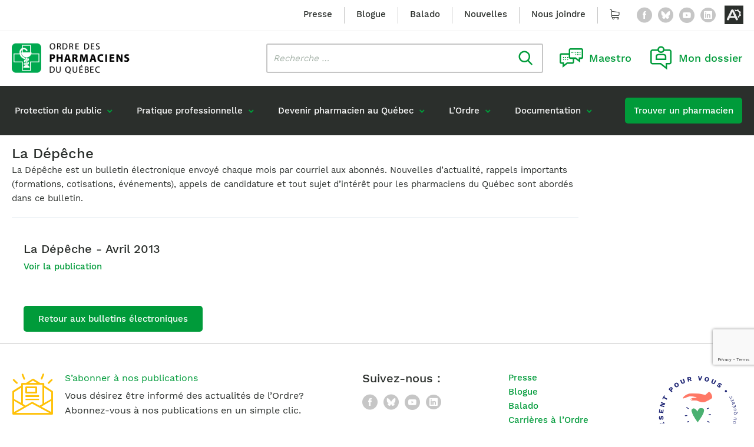

--- FILE ---
content_type: text/html; charset=UTF-8
request_url: https://www.opq.org/ladepeche/la-depeche-avril-2013/
body_size: 27591
content:
<!doctype html>
<html class='no-js' lang="fr-CA">
  <head>
  <meta charset="utf-8">
<script type="text/javascript">
/* <![CDATA[ */
var gform;gform||(document.addEventListener("gform_main_scripts_loaded",function(){gform.scriptsLoaded=!0}),document.addEventListener("gform/theme/scripts_loaded",function(){gform.themeScriptsLoaded=!0}),window.addEventListener("DOMContentLoaded",function(){gform.domLoaded=!0}),gform={domLoaded:!1,scriptsLoaded:!1,themeScriptsLoaded:!1,isFormEditor:()=>"function"==typeof InitializeEditor,callIfLoaded:function(o){return!(!gform.domLoaded||!gform.scriptsLoaded||!gform.themeScriptsLoaded&&!gform.isFormEditor()||(gform.isFormEditor()&&console.warn("The use of gform.initializeOnLoaded() is deprecated in the form editor context and will be removed in Gravity Forms 3.1."),o(),0))},initializeOnLoaded:function(o){gform.callIfLoaded(o)||(document.addEventListener("gform_main_scripts_loaded",()=>{gform.scriptsLoaded=!0,gform.callIfLoaded(o)}),document.addEventListener("gform/theme/scripts_loaded",()=>{gform.themeScriptsLoaded=!0,gform.callIfLoaded(o)}),window.addEventListener("DOMContentLoaded",()=>{gform.domLoaded=!0,gform.callIfLoaded(o)}))},hooks:{action:{},filter:{}},addAction:function(o,r,e,t){gform.addHook("action",o,r,e,t)},addFilter:function(o,r,e,t){gform.addHook("filter",o,r,e,t)},doAction:function(o){gform.doHook("action",o,arguments)},applyFilters:function(o){return gform.doHook("filter",o,arguments)},removeAction:function(o,r){gform.removeHook("action",o,r)},removeFilter:function(o,r,e){gform.removeHook("filter",o,r,e)},addHook:function(o,r,e,t,n){null==gform.hooks[o][r]&&(gform.hooks[o][r]=[]);var d=gform.hooks[o][r];null==n&&(n=r+"_"+d.length),gform.hooks[o][r].push({tag:n,callable:e,priority:t=null==t?10:t})},doHook:function(r,o,e){var t;if(e=Array.prototype.slice.call(e,1),null!=gform.hooks[r][o]&&((o=gform.hooks[r][o]).sort(function(o,r){return o.priority-r.priority}),o.forEach(function(o){"function"!=typeof(t=o.callable)&&(t=window[t]),"action"==r?t.apply(null,e):e[0]=t.apply(null,e)})),"filter"==r)return e[0]},removeHook:function(o,r,t,n){var e;null!=gform.hooks[o][r]&&(e=(e=gform.hooks[o][r]).filter(function(o,r,e){return!!(null!=n&&n!=o.tag||null!=t&&t!=o.priority)}),gform.hooks[o][r]=e)}});
/* ]]> */
</script>

  <meta http-equiv="x-ua-compatible" content="ie=edge">
  <meta name="viewport" content="width=device-width, initial-scale=1">
  <meta name="google-site-verification" content="ituuK6_hdzdlGe_6HDzByKZ5u5rL7Hs9sOjhG_5khb0" />
  
  
<link rel="manifest" href="https://www.opq.org/wp-content/themes/opq.org/assets/favicon/manifest.json">
<link rel="apple-touch-icon" sizes="180x180" href="https://www.opq.org/wp-content/themes/opq.org/assets/favicon/apple-touch-icon.png">
<link rel="icon" type="image/png" sizes="32x32" href="https://www.opq.org/wp-content/themes/opq.org/assets/favicon/favicon-32x32.png">
<link rel="icon" type="image/png" sizes="16x16" href="https://www.opq.org/wp-content/themes/opq.org/assets/favicon/favicon-16x16.png">
<link rel="shortcut icon" href="https://www.opq.org/wp-content/themes/opq.org/assets/favicon/favicon.ico">
<meta name="msapplication-config" content="https://www.opq.org/wp-content/themes/opq.org/assets/favicon/browserconfig.xml">

<meta name="apple-mobile-web-app-status-bar-style" content="#2F98D6">
<link rel="mask-icon" href="https://www.opq.org/wp-content/themes/opq.org/assets/favicon/safari-pinned-tab.svg" color="#2F98D6">
<meta name="msapplication-TileColor" content="#ffffff">
<meta name="theme-color" content="#ffffff"><meta name='robots' content='index, follow, max-image-preview:large, max-snippet:-1, max-video-preview:-1' />
	<style>img:is([sizes="auto" i], [sizes^="auto," i]) { contain-intrinsic-size: 3000px 1500px }</style>
	
	<!-- This site is optimized with the Yoast SEO plugin v26.8 - https://yoast.com/product/yoast-seo-wordpress/ -->
	<title>La Dépêche - Avril 2013 - Ordre des pharmaciens du Québec</title>
<link data-rocket-preload as="style" href="https://fonts.googleapis.com/css2?family=DM+Serif+Display:ital@0;1&#038;display=swap" rel="preload">
<link href="https://fonts.googleapis.com/css2?family=DM+Serif+Display:ital@0;1&#038;display=swap" media="print" onload="this.media=&#039;all&#039;" rel="stylesheet">
<noscript data-wpr-hosted-gf-parameters=""><link rel="stylesheet" href="https://fonts.googleapis.com/css2?family=DM+Serif+Display:ital@0;1&#038;display=swap"></noscript>
	<meta name="description" content="La Dépêche - Avril 2013 à consulter en ligne directement sur notre site web ou à télécharger en format PDF." />
	<link rel="canonical" href="https://www.opq.org/ladepeche/la-depeche-avril-2013/" />
	<meta property="og:locale" content="fr_CA" />
	<meta property="og:type" content="article" />
	<meta property="og:title" content="La Dépêche - Avril 2013 - Ordre des pharmaciens du Québec" />
	<meta property="og:description" content="La Dépêche - Avril 2013 à consulter en ligne directement sur notre site web ou à télécharger en format PDF." />
	<meta property="og:url" content="https://www.opq.org/ladepeche/la-depeche-avril-2013/" />
	<meta property="og:site_name" content="Ordre des pharmaciens du Québec" />
	<meta property="article:publisher" content="https://www.facebook.com/OrdredespharmaciensduQuebec" />
	<meta property="article:modified_time" content="2020-08-29T18:45:23+00:00" />
	<meta name="twitter:card" content="summary_large_image" />
	<meta name="twitter:site" content="@ordrepharmaQc" />
	<script type="application/ld+json" class="yoast-schema-graph">{"@context":"https://schema.org","@graph":[{"@type":"WebPage","@id":"https://www.opq.org/ladepeche/la-depeche-avril-2013/","url":"https://www.opq.org/ladepeche/la-depeche-avril-2013/","name":"La Dépêche - Avril 2013 - Ordre des pharmaciens du Québec","isPartOf":{"@id":"https://www.opq.org/#website"},"datePublished":"2013-04-19T18:44:59+00:00","dateModified":"2020-08-29T18:45:23+00:00","description":"La Dépêche - Avril 2013 à consulter en ligne directement sur notre site web ou à télécharger en format PDF.","breadcrumb":{"@id":"https://www.opq.org/ladepeche/la-depeche-avril-2013/#breadcrumb"},"inLanguage":"fr-CA","potentialAction":[{"@type":"ReadAction","target":["https://www.opq.org/ladepeche/la-depeche-avril-2013/"]}]},{"@type":"BreadcrumbList","@id":"https://www.opq.org/ladepeche/la-depeche-avril-2013/#breadcrumb","itemListElement":[{"@type":"ListItem","position":1,"name":"Accueil","item":"https://www.opq.org/"},{"@type":"ListItem","position":2,"name":"La Dépêche &#8211; Avril 2013"}]},{"@type":"WebSite","@id":"https://www.opq.org/#website","url":"https://www.opq.org/","name":"Ordre des pharmaciens du Québec","description":"","publisher":{"@id":"https://www.opq.org/#organization"},"potentialAction":[{"@type":"SearchAction","target":{"@type":"EntryPoint","urlTemplate":"https://www.opq.org/?s={search_term_string}"},"query-input":{"@type":"PropertyValueSpecification","valueRequired":true,"valueName":"search_term_string"}}],"inLanguage":"fr-CA"},{"@type":"Organization","@id":"https://www.opq.org/#organization","name":"Ordre des Pharmaciens du Québec","url":"https://www.opq.org/","logo":{"@type":"ImageObject","inLanguage":"fr-CA","@id":"https://www.opq.org/#/schema/logo/image/","url":"https://www.opq.org/wp-content/uploads/wooccm_uploads/logo.png","contentUrl":"https://www.opq.org/wp-content/uploads/wooccm_uploads/logo.png","width":1198,"height":179,"caption":"Ordre des Pharmaciens du Québec"},"image":{"@id":"https://www.opq.org/#/schema/logo/image/"},"sameAs":["https://www.facebook.com/OrdredespharmaciensduQuebec","https://x.com/ordrepharmaQc","https://www.youtube.com/user/ordrepharmaciensqc"]}]}</script>
	<!-- / Yoast SEO plugin. -->


<link rel='dns-prefetch' href='//api.byscuit.com' />
<link rel='dns-prefetch' href='//gateway.moneris.com' />
<link rel='dns-prefetch' href='//www.google.com' />
<link rel='dns-prefetch' href='//cdn.dialoginsight.com' />
<link rel='dns-prefetch' href='//cdnjs.cloudflare.com' />
<link rel='dns-prefetch' href='//fonts.googleapis.com' />
<link href='https://fonts.gstatic.com' crossorigin rel='preconnect' />
<link rel='stylesheet' id='wc-moneris-checkout-block-css' href='https://www.opq.org/wp-content/plugins/woocommerce-gateway-moneris/assets/css/blocks/wc-moneris-checkout-block.css?ver=1769236579' type='text/css' media='all' />
<style id='wp-emoji-styles-inline-css' type='text/css'>

	img.wp-smiley, img.emoji {
		display: inline !important;
		border: none !important;
		box-shadow: none !important;
		height: 1em !important;
		width: 1em !important;
		margin: 0 0.07em !important;
		vertical-align: -0.1em !important;
		background: none !important;
		padding: 0 !important;
	}
</style>
<link rel='stylesheet' id='wp-block-library-css' href='https://www.opq.org/wp-includes/css/dist/block-library/style.min.css?ver=6.8.3' type='text/css' media='all' />
<style id='classic-theme-styles-inline-css' type='text/css'>
/*! This file is auto-generated */
.wp-block-button__link{color:#fff;background-color:#32373c;border-radius:9999px;box-shadow:none;text-decoration:none;padding:calc(.667em + 2px) calc(1.333em + 2px);font-size:1.125em}.wp-block-file__button{background:#32373c;color:#fff;text-decoration:none}
</style>
<style id='global-styles-inline-css' type='text/css'>
:root{--wp--preset--aspect-ratio--square: 1;--wp--preset--aspect-ratio--4-3: 4/3;--wp--preset--aspect-ratio--3-4: 3/4;--wp--preset--aspect-ratio--3-2: 3/2;--wp--preset--aspect-ratio--2-3: 2/3;--wp--preset--aspect-ratio--16-9: 16/9;--wp--preset--aspect-ratio--9-16: 9/16;--wp--preset--color--black: #000000;--wp--preset--color--cyan-bluish-gray: #abb8c3;--wp--preset--color--white: #ffffff;--wp--preset--color--pale-pink: #f78da7;--wp--preset--color--vivid-red: #cf2e2e;--wp--preset--color--luminous-vivid-orange: #ff6900;--wp--preset--color--luminous-vivid-amber: #fcb900;--wp--preset--color--light-green-cyan: #7bdcb5;--wp--preset--color--vivid-green-cyan: #00d084;--wp--preset--color--pale-cyan-blue: #8ed1fc;--wp--preset--color--vivid-cyan-blue: #0693e3;--wp--preset--color--vivid-purple: #9b51e0;--wp--preset--color--primary: #009B3A;--wp--preset--gradient--vivid-cyan-blue-to-vivid-purple: linear-gradient(135deg,rgba(6,147,227,1) 0%,rgb(155,81,224) 100%);--wp--preset--gradient--light-green-cyan-to-vivid-green-cyan: linear-gradient(135deg,rgb(122,220,180) 0%,rgb(0,208,130) 100%);--wp--preset--gradient--luminous-vivid-amber-to-luminous-vivid-orange: linear-gradient(135deg,rgba(252,185,0,1) 0%,rgba(255,105,0,1) 100%);--wp--preset--gradient--luminous-vivid-orange-to-vivid-red: linear-gradient(135deg,rgba(255,105,0,1) 0%,rgb(207,46,46) 100%);--wp--preset--gradient--very-light-gray-to-cyan-bluish-gray: linear-gradient(135deg,rgb(238,238,238) 0%,rgb(169,184,195) 100%);--wp--preset--gradient--cool-to-warm-spectrum: linear-gradient(135deg,rgb(74,234,220) 0%,rgb(151,120,209) 20%,rgb(207,42,186) 40%,rgb(238,44,130) 60%,rgb(251,105,98) 80%,rgb(254,248,76) 100%);--wp--preset--gradient--blush-light-purple: linear-gradient(135deg,rgb(255,206,236) 0%,rgb(152,150,240) 100%);--wp--preset--gradient--blush-bordeaux: linear-gradient(135deg,rgb(254,205,165) 0%,rgb(254,45,45) 50%,rgb(107,0,62) 100%);--wp--preset--gradient--luminous-dusk: linear-gradient(135deg,rgb(255,203,112) 0%,rgb(199,81,192) 50%,rgb(65,88,208) 100%);--wp--preset--gradient--pale-ocean: linear-gradient(135deg,rgb(255,245,203) 0%,rgb(182,227,212) 50%,rgb(51,167,181) 100%);--wp--preset--gradient--electric-grass: linear-gradient(135deg,rgb(202,248,128) 0%,rgb(113,206,126) 100%);--wp--preset--gradient--midnight: linear-gradient(135deg,rgb(2,3,129) 0%,rgb(40,116,252) 100%);--wp--preset--font-size--small: 15px;--wp--preset--font-size--medium: 20px;--wp--preset--font-size--large: 20px;--wp--preset--font-size--x-large: 42px;--wp--preset--font-size--normal: 17px;--wp--preset--spacing--20: 0.44rem;--wp--preset--spacing--30: 0.67rem;--wp--preset--spacing--40: 1rem;--wp--preset--spacing--50: 1.5rem;--wp--preset--spacing--60: 2.25rem;--wp--preset--spacing--70: 3.38rem;--wp--preset--spacing--80: 5.06rem;--wp--preset--shadow--natural: 6px 6px 9px rgba(0, 0, 0, 0.2);--wp--preset--shadow--deep: 12px 12px 50px rgba(0, 0, 0, 0.4);--wp--preset--shadow--sharp: 6px 6px 0px rgba(0, 0, 0, 0.2);--wp--preset--shadow--outlined: 6px 6px 0px -3px rgba(255, 255, 255, 1), 6px 6px rgba(0, 0, 0, 1);--wp--preset--shadow--crisp: 6px 6px 0px rgba(0, 0, 0, 1);}:where(.is-layout-flex){gap: 0.5em;}:where(.is-layout-grid){gap: 0.5em;}body .is-layout-flex{display: flex;}.is-layout-flex{flex-wrap: wrap;align-items: center;}.is-layout-flex > :is(*, div){margin: 0;}body .is-layout-grid{display: grid;}.is-layout-grid > :is(*, div){margin: 0;}:where(.wp-block-columns.is-layout-flex){gap: 2em;}:where(.wp-block-columns.is-layout-grid){gap: 2em;}:where(.wp-block-post-template.is-layout-flex){gap: 1.25em;}:where(.wp-block-post-template.is-layout-grid){gap: 1.25em;}.has-black-color{color: var(--wp--preset--color--black) !important;}.has-cyan-bluish-gray-color{color: var(--wp--preset--color--cyan-bluish-gray) !important;}.has-white-color{color: var(--wp--preset--color--white) !important;}.has-pale-pink-color{color: var(--wp--preset--color--pale-pink) !important;}.has-vivid-red-color{color: var(--wp--preset--color--vivid-red) !important;}.has-luminous-vivid-orange-color{color: var(--wp--preset--color--luminous-vivid-orange) !important;}.has-luminous-vivid-amber-color{color: var(--wp--preset--color--luminous-vivid-amber) !important;}.has-light-green-cyan-color{color: var(--wp--preset--color--light-green-cyan) !important;}.has-vivid-green-cyan-color{color: var(--wp--preset--color--vivid-green-cyan) !important;}.has-pale-cyan-blue-color{color: var(--wp--preset--color--pale-cyan-blue) !important;}.has-vivid-cyan-blue-color{color: var(--wp--preset--color--vivid-cyan-blue) !important;}.has-vivid-purple-color{color: var(--wp--preset--color--vivid-purple) !important;}.has-black-background-color{background-color: var(--wp--preset--color--black) !important;}.has-cyan-bluish-gray-background-color{background-color: var(--wp--preset--color--cyan-bluish-gray) !important;}.has-white-background-color{background-color: var(--wp--preset--color--white) !important;}.has-pale-pink-background-color{background-color: var(--wp--preset--color--pale-pink) !important;}.has-vivid-red-background-color{background-color: var(--wp--preset--color--vivid-red) !important;}.has-luminous-vivid-orange-background-color{background-color: var(--wp--preset--color--luminous-vivid-orange) !important;}.has-luminous-vivid-amber-background-color{background-color: var(--wp--preset--color--luminous-vivid-amber) !important;}.has-light-green-cyan-background-color{background-color: var(--wp--preset--color--light-green-cyan) !important;}.has-vivid-green-cyan-background-color{background-color: var(--wp--preset--color--vivid-green-cyan) !important;}.has-pale-cyan-blue-background-color{background-color: var(--wp--preset--color--pale-cyan-blue) !important;}.has-vivid-cyan-blue-background-color{background-color: var(--wp--preset--color--vivid-cyan-blue) !important;}.has-vivid-purple-background-color{background-color: var(--wp--preset--color--vivid-purple) !important;}.has-black-border-color{border-color: var(--wp--preset--color--black) !important;}.has-cyan-bluish-gray-border-color{border-color: var(--wp--preset--color--cyan-bluish-gray) !important;}.has-white-border-color{border-color: var(--wp--preset--color--white) !important;}.has-pale-pink-border-color{border-color: var(--wp--preset--color--pale-pink) !important;}.has-vivid-red-border-color{border-color: var(--wp--preset--color--vivid-red) !important;}.has-luminous-vivid-orange-border-color{border-color: var(--wp--preset--color--luminous-vivid-orange) !important;}.has-luminous-vivid-amber-border-color{border-color: var(--wp--preset--color--luminous-vivid-amber) !important;}.has-light-green-cyan-border-color{border-color: var(--wp--preset--color--light-green-cyan) !important;}.has-vivid-green-cyan-border-color{border-color: var(--wp--preset--color--vivid-green-cyan) !important;}.has-pale-cyan-blue-border-color{border-color: var(--wp--preset--color--pale-cyan-blue) !important;}.has-vivid-cyan-blue-border-color{border-color: var(--wp--preset--color--vivid-cyan-blue) !important;}.has-vivid-purple-border-color{border-color: var(--wp--preset--color--vivid-purple) !important;}.has-vivid-cyan-blue-to-vivid-purple-gradient-background{background: var(--wp--preset--gradient--vivid-cyan-blue-to-vivid-purple) !important;}.has-light-green-cyan-to-vivid-green-cyan-gradient-background{background: var(--wp--preset--gradient--light-green-cyan-to-vivid-green-cyan) !important;}.has-luminous-vivid-amber-to-luminous-vivid-orange-gradient-background{background: var(--wp--preset--gradient--luminous-vivid-amber-to-luminous-vivid-orange) !important;}.has-luminous-vivid-orange-to-vivid-red-gradient-background{background: var(--wp--preset--gradient--luminous-vivid-orange-to-vivid-red) !important;}.has-very-light-gray-to-cyan-bluish-gray-gradient-background{background: var(--wp--preset--gradient--very-light-gray-to-cyan-bluish-gray) !important;}.has-cool-to-warm-spectrum-gradient-background{background: var(--wp--preset--gradient--cool-to-warm-spectrum) !important;}.has-blush-light-purple-gradient-background{background: var(--wp--preset--gradient--blush-light-purple) !important;}.has-blush-bordeaux-gradient-background{background: var(--wp--preset--gradient--blush-bordeaux) !important;}.has-luminous-dusk-gradient-background{background: var(--wp--preset--gradient--luminous-dusk) !important;}.has-pale-ocean-gradient-background{background: var(--wp--preset--gradient--pale-ocean) !important;}.has-electric-grass-gradient-background{background: var(--wp--preset--gradient--electric-grass) !important;}.has-midnight-gradient-background{background: var(--wp--preset--gradient--midnight) !important;}.has-small-font-size{font-size: var(--wp--preset--font-size--small) !important;}.has-medium-font-size{font-size: var(--wp--preset--font-size--medium) !important;}.has-large-font-size{font-size: var(--wp--preset--font-size--large) !important;}.has-x-large-font-size{font-size: var(--wp--preset--font-size--x-large) !important;}
:where(.wp-block-post-template.is-layout-flex){gap: 1.25em;}:where(.wp-block-post-template.is-layout-grid){gap: 1.25em;}
:where(.wp-block-columns.is-layout-flex){gap: 2em;}:where(.wp-block-columns.is-layout-grid){gap: 2em;}
:root :where(.wp-block-pullquote){font-size: 1.5em;line-height: 1.6;}
</style>
<link rel='stylesheet' id='byscuit-css' href='https://www.opq.org/wp-content/plugins/vtx-byscuit/public/css/byscuit-public.css?ver=1.1.4' type='text/css' media='all' />
<link rel='stylesheet' id='woocommerce-layout-css' href='https://www.opq.org/wp-content/plugins/woocommerce/assets/css/woocommerce-layout.css?ver=10.4.3' type='text/css' media='all' />
<link rel='stylesheet' id='woocommerce-smallscreen-css' href='https://www.opq.org/wp-content/plugins/woocommerce/assets/css/woocommerce-smallscreen.css?ver=10.4.3' type='text/css' media='only screen and (max-width: 768px)' />
<link rel='stylesheet' id='woocommerce-general-css' href='https://www.opq.org/wp-content/plugins/woocommerce/assets/css/woocommerce.css?ver=10.4.3' type='text/css' media='all' />
<style id='woocommerce-inline-inline-css' type='text/css'>
.woocommerce form .form-row .required { visibility: visible; }
</style>
<link rel='stylesheet' id='sv-wc-payment-gateway-payment-form-v5_15_12-css' href='https://www.opq.org/wp-content/plugins/woocommerce-gateway-moneris/vendor/skyverge/wc-plugin-framework/woocommerce/payment-gateway/assets/css/frontend/sv-wc-payment-gateway-payment-form.min.css?ver=5.15.12' type='text/css' media='all' />
<link rel='stylesheet' id='wc-moneris-css' href='https://www.opq.org/wp-content/plugins/woocommerce-gateway-moneris/assets/css/frontend/wc-moneris.min.css?ver=1769236579' type='text/css' media='all' />
<link rel='stylesheet' id='dashicons-css' href='https://www.opq.org/wp-includes/css/dashicons.min.css?ver=6.8.3' type='text/css' media='all' />
<link rel='stylesheet' id='acf-global-css' href='https://www.opq.org/wp-content/plugins/advanced-custom-fields-pro/assets/build/css/acf-global.min.css?ver=6.7.0.2' type='text/css' media='all' />
<link rel='stylesheet' id='acf-input-css' href='https://www.opq.org/wp-content/plugins/advanced-custom-fields-pro/assets/build/css/acf-input.min.css?ver=6.7.0.2' type='text/css' media='all' />
<link rel='stylesheet' id='acf-pro-input-css' href='https://www.opq.org/wp-content/plugins/advanced-custom-fields-pro/assets/build/css/pro/acf-pro-input.min.css?ver=6.7.0.2' type='text/css' media='all' />
<link rel='stylesheet' id='image-select-css-css' href='https://www.opq.org/wp-content/themes/opq.org/inc/acf/image-select-field-type/css/styles.css?ver=1.0.0' type='text/css' media='all' />
<link rel='stylesheet' id='post-type-select-css-css' href='https://www.opq.org/wp-content/themes/opq.org/inc/acf/post-type-select-field-type/css/styles.css?ver=1.0.0' type='text/css' media='all' />
<link rel='stylesheet' id='select2-css' href='https://www.opq.org/wp-content/plugins/woocommerce/assets/css/select2.css?ver=10.4.3' type='text/css' media='all' />
<link rel='stylesheet' id='acf-datepicker-css' href='https://www.opq.org/wp-content/plugins/advanced-custom-fields-pro/assets/inc/datepicker/jquery-ui.min.css?ver=1.11.4' type='text/css' media='all' />
<link rel='stylesheet' id='acf-timepicker-css' href='https://www.opq.org/wp-content/plugins/advanced-custom-fields-pro/assets/inc/timepicker/jquery-ui-timepicker-addon.min.css?ver=1.6.1' type='text/css' media='all' />
<link rel='stylesheet' id='wp-color-picker-css' href='https://www.opq.org/wp-admin/css/color-picker.min.css?ver=6.8.3' type='text/css' media='all' />
<link rel='stylesheet' id='acf-extended-input-css' href='https://www.opq.org/wp-content/plugins/acf-extended/assets/css/acfe-input.min.css?ver=0.9.2.3' type='text/css' media='all' />
<link rel='stylesheet' id='acf-extended-css' href='https://www.opq.org/wp-content/plugins/acf-extended/assets/css/acfe.min.css?ver=0.9.2.3' type='text/css' media='all' />

<link rel='stylesheet' id='swiper/css-css' href='https://www.opq.org/wp-content/themes/opq.org/dist/styles/swiper-ef8d3c8fff.css' type='text/css' media='all' />
<link rel='stylesheet' id='sage-css-css' href='https://www.opq.org/wp-content/themes/opq.org/dist/styles/main-83d05ea98a.css' type='text/css' media='all' />
<link rel='stylesheet' id='flickity/css-css' href='https://www.opq.org/wp-content/themes/opq.org/dist/styles/flickity-98f8704d66.css' type='text/css' media='all' />
<link rel='stylesheet' id='magnific-popup/css-css' href='https://www.opq.org/wp-content/themes/opq.org/dist/styles/magnific-popup-2460a2edde.css' type='text/css' media='all' />
<link rel='stylesheet' id='fancybox-css-css' href='https://cdnjs.cloudflare.com/ajax/libs/fancybox/3.5.7/jquery.fancybox.min.css?ver=3.5.7' type='text/css' media='all' />
<script type="text/javascript" src="https://www.opq.org/wp-includes/js/jquery/jquery.min.js?ver=3.7.1" id="jquery-core-js"></script>
<script type="text/javascript" src="https://www.opq.org/wp-content/plugins/vtx-byscuit/public/js/byscuit-public.js?ver=1.1.4" id="byscuit-js"></script>
<script type="text/javascript" src="https://api.byscuit.com/data/client/D2183094-2BBE-426C-AA07-6E75858E9525/script/script.js" id="byscuit-token-js"></script>
<script type="text/javascript" src="https://www.opq.org/wp-content/plugins/woocommerce/assets/js/jquery-blockui/jquery.blockUI.min.js?ver=2.7.0-wc.10.4.3" id="wc-jquery-blockui-js" defer="defer" data-wp-strategy="defer"></script>
<script type="text/javascript" src="https://www.opq.org/wp-content/plugins/woocommerce/assets/js/js-cookie/js.cookie.min.js?ver=2.1.4-wc.10.4.3" id="wc-js-cookie-js" defer="defer" data-wp-strategy="defer"></script>
<script type="text/javascript" id="woocommerce-js-extra">
/* <![CDATA[ */
var woocommerce_params = {"ajax_url":"\/wp-admin\/admin-ajax.php","wc_ajax_url":"\/?wc-ajax=%%endpoint%%","i18n_password_show":"Afficher le mot de passe","i18n_password_hide":"Cacher le mot de passe"};
/* ]]> */
</script>
<script type="text/javascript" src="https://www.opq.org/wp-content/plugins/woocommerce/assets/js/frontend/woocommerce.min.js?ver=10.4.3" id="woocommerce-js" defer="defer" data-wp-strategy="defer"></script>
<script type="text/javascript" src="https://www.opq.org/wp-includes/js/jquery/ui/core.min.js?ver=1.13.3" id="jquery-ui-core-js"></script>
<script type="text/javascript" src="https://www.opq.org/wp-includes/js/jquery/ui/mouse.min.js?ver=1.13.3" id="jquery-ui-mouse-js"></script>
<script type="text/javascript" src="https://www.opq.org/wp-includes/js/jquery/ui/sortable.min.js?ver=1.13.3" id="jquery-ui-sortable-js"></script>
<script type="text/javascript" src="https://www.opq.org/wp-includes/js/jquery/ui/resizable.min.js?ver=1.13.3" id="jquery-ui-resizable-js"></script>
<script type="text/javascript" id="acf-js-extra">
/* <![CDATA[ */
var acfL10n = {"Yes":"Oui","No":"Non","Remove":"Enlever","Edit field group":"Modifier le groupe de champs","Minimum rows not reached ({min} rows)":"Nombre minimum d\u2019\u00e9l\u00e9ments atteint ({min} \u00e9l\u00e9ments)","Maximum rows reached ({max} rows)":"Nombre maximum d\u2019\u00e9l\u00e9ments atteint ({max} \u00e9l\u00e9ments)","Error loading page":"\u00c9chec du chargement du champ.","layout":"mise-en-forme","layouts":"mises-en-forme","Fields":"Champs","Delete Layout":"Supprimer la mise-en-forme","This field requires at least {min} {label} {identifier}":"Ce champ requiert au moins {min} {label} {identifier}","This field has a limit of {max} {label} {identifier}":"Ce champ a une limite de {max} {label} {identifier}","{available} {label} {identifier} available (max {max})":"{available} {label} {identifier} disponible (max {max})","{required} {label} {identifier} required (min {min})":"{required} {label} {identifier} requis (min {min})","Flexible Content requires at least 1 layout":"Le contenu flexible n\u00e9cessite au moins une mise-en-forme","Add Image to Gallery":"Ajouter l\u2019image \u00e0 la galerie","Maximum selection reached":"Nombre de s\u00e9lections maximales atteint"};
/* ]]> */
</script>
<script type="text/javascript" src="https://www.opq.org/wp-content/plugins/advanced-custom-fields-pro/assets/build/js/acf.min.js?ver=6.7.0.2" id="acf-js"></script>
<script type="text/javascript" src="https://www.opq.org/wp-includes/js/dist/dom-ready.min.js?ver=f77871ff7694fffea381" id="wp-dom-ready-js"></script>
<script type="text/javascript" src="https://www.opq.org/wp-includes/js/dist/hooks.min.js?ver=4d63a3d491d11ffd8ac6" id="wp-hooks-js"></script>
<script type="text/javascript" src="https://www.opq.org/wp-includes/js/dist/i18n.min.js?ver=5e580eb46a90c2b997e6" id="wp-i18n-js"></script>
<script type="text/javascript" id="wp-i18n-js-after">
/* <![CDATA[ */
wp.i18n.setLocaleData( { 'text direction\u0004ltr': [ 'ltr' ] } );
/* ]]> */
</script>
<script type="text/javascript" id="wp-a11y-js-translations">
/* <![CDATA[ */
( function( domain, translations ) {
	var localeData = translations.locale_data[ domain ] || translations.locale_data.messages;
	localeData[""].domain = domain;
	wp.i18n.setLocaleData( localeData, domain );
} )( "default", {"translation-revision-date":"2025-09-25 05:20:17+0000","generator":"GlotPress\/4.0.1","domain":"messages","locale_data":{"messages":{"":{"domain":"messages","plural-forms":"nplurals=2; plural=n > 1;","lang":"fr_CA"},"Notifications":["Notifications"]}},"comment":{"reference":"wp-includes\/js\/dist\/a11y.js"}} );
/* ]]> */
</script>
<script type="text/javascript" src="https://www.opq.org/wp-includes/js/dist/a11y.min.js?ver=3156534cc54473497e14" id="wp-a11y-js"></script>
<script type="text/javascript" src="https://www.opq.org/wp-content/plugins/advanced-custom-fields-pro/assets/build/js/acf-input.min.js?ver=6.7.0.2" id="acf-input-js"></script>
<script type="text/javascript" src="https://www.opq.org/wp-content/plugins/advanced-custom-fields-pro/assets/build/js/pro/acf-pro-input.min.js?ver=6.7.0.2" id="acf-pro-input-js"></script>
<script type="text/javascript" src="https://www.opq.org/wp-content/plugins/advanced-custom-fields-pro/assets/build/js/pro/acf-pro-ui-options-page.min.js?ver=6.7.0.2" id="acf-pro-ui-options-page-js"></script>
<script type="text/javascript" src="https://www.opq.org/wp-content/plugins/woocommerce/assets/js/select2/select2.full.min.js?ver=4.0.3-wc.10.4.3" id="wc-select2-js" defer="defer" data-wp-strategy="defer"></script>
<script type="text/javascript" src="https://www.opq.org/wp-includes/js/jquery/ui/datepicker.min.js?ver=1.13.3" id="jquery-ui-datepicker-js"></script>
<script type="text/javascript" id="jquery-ui-datepicker-js-after">
/* <![CDATA[ */
jQuery(function(jQuery){jQuery.datepicker.setDefaults({"closeText":"Fermer","currentText":"Aujourd\u2019hui","monthNames":["janvier","f\u00e9vrier","mars","avril","mai","juin","juillet","ao\u00fbt","septembre","octobre","novembre","D\u00e9cembre"],"monthNamesShort":["Jan","F\u00e9v","Mar","Avr","Mai","Juin","Juil","Ao\u00fbt","Sep","Oct","Nov","D\u00e9c"],"nextText":"Suivant","prevText":"Pr\u00e9c\u00e9dent","dayNames":["Dimanche","Lundi","Mardi","Mercredi","Jeudi","Vendredi","Samedi"],"dayNamesShort":["Dim","Lun","Mar","Mer","Jeu","Ven","Sam"],"dayNamesMin":["D","L","M","M","J","V","S"],"dateFormat":"d MM yy","firstDay":1,"isRTL":false});});
/* ]]> */
</script>
<script type="text/javascript" src="https://www.opq.org/wp-content/plugins/advanced-custom-fields-pro/assets/inc/timepicker/jquery-ui-timepicker-addon.min.js?ver=1.6.1" id="acf-timepicker-js"></script>
<script type="text/javascript" src="https://www.opq.org/wp-includes/js/jquery/ui/draggable.min.js?ver=1.13.3" id="jquery-ui-draggable-js"></script>
<script type="text/javascript" src="https://www.opq.org/wp-includes/js/jquery/ui/slider.min.js?ver=1.13.3" id="jquery-ui-slider-js"></script>
<script type="text/javascript" src="https://www.opq.org/wp-includes/js/jquery/jquery.ui.touch-punch.js?ver=0.2.2" id="jquery-touch-punch-js"></script>
<script type="text/javascript" src="https://www.opq.org/wp-admin/js/iris.min.js?ver=1.0.7" id="iris-js"></script>
<script type="text/javascript" id="wp-color-picker-js-translations">
/* <![CDATA[ */
( function( domain, translations ) {
	var localeData = translations.locale_data[ domain ] || translations.locale_data.messages;
	localeData[""].domain = domain;
	wp.i18n.setLocaleData( localeData, domain );
} )( "default", {"translation-revision-date":"2025-04-29 15:18:18+0000","generator":"GlotPress\/4.0.1","domain":"messages","locale_data":{"messages":{"":{"domain":"messages","plural-forms":"nplurals=2; plural=n > 1;","lang":"fr_CA"},"Clear color":["Effacer la couleur"],"Select default color":["S\u00e9lectionner la couleur par d\u00e9faut"],"Color value":["Valeur de couleur"],"Select Color":["S\u00e9lectionner une couleur"],"Clear":["Effacer"],"Default":["Valeur par d\u00e9faut"]}},"comment":{"reference":"wp-admin\/js\/color-picker.js"}} );
/* ]]> */
</script>
<script type="text/javascript" src="https://www.opq.org/wp-admin/js/color-picker.min.js?ver=6.8.3" id="wp-color-picker-js"></script>
<script type="text/javascript" src="https://www.opq.org/wp-content/plugins/advanced-custom-fields-pro/assets/inc/color-picker-alpha/wp-color-picker-alpha.js?ver=3.0.0" id="acf-color-picker-alpha-js"></script>
<script type="text/javascript" src="https://www.opq.org/wp-content/plugins/acf-extended/assets/js/acfe.min.js?ver=0.9.2.3" id="acf-extended-js"></script>
<script type="text/javascript" src="https://www.opq.org/wp-content/plugins/acf-extended/assets/js/acfe-input.min.js?ver=0.9.2.3" id="acf-extended-input-js"></script>
<script type="text/javascript" id="alerts/js-js-extra">
/* <![CDATA[ */
var theme = {"lang":"fr","alerts_path":"\/wp-content\/themes\/opq.org\/templates\/alerts\/fr.html"};
/* ]]> */
</script>
<script type="text/javascript" src="https://www.opq.org/wp-content/themes/opq.org/dist/scripts/alerts-f1d05ec011.js" id="alerts/js-js"></script>
<script type="text/javascript" src="https://cdn.dialoginsight.com/DI/Forms/DI.Forms.Optin-package-1.3.min.js" id="dialoginsight-js"></script>
<script type="text/javascript" src="https://www.opq.org/wp-content/themes/opq.org/dist/scripts/modernizr-ddc9f9ae94.js" id="modernizr-js"></script>
<script type="text/javascript" src="https://www.opq.org/wp-includes/js/underscore.min.js?ver=1.13.7" id="underscore-js"></script>
<script type="text/javascript" id="wp-util-js-extra">
/* <![CDATA[ */
var _wpUtilSettings = {"ajax":{"url":"\/wp-admin\/admin-ajax.php"}};
/* ]]> */
</script>
<script type="text/javascript" src="https://www.opq.org/wp-includes/js/wp-util.min.js?ver=6.8.3" id="wp-util-js"></script>
<script type="text/javascript" id="global-search-js-before">
/* <![CDATA[ */
const autocomplete_search_version = 1769004777;
/* ]]> */
</script>
<script type="text/javascript" src="https://www.opq.org/wp-content/themes/opq.org/dist/scripts/global-search-1ec2bad6e0.js" id="global-search-js"></script>
<link rel="https://api.w.org/" href="https://www.opq.org/wp-json/" /><link rel="EditURI" type="application/rsd+xml" title="RSD" href="https://www.opq.org/xmlrpc.php?rsd" />
<meta name="generator" content="WordPress 6.8.3" />
<meta name="generator" content="WooCommerce 10.4.3" />
<link rel='shortlink' href='https://www.opq.org/?p=4794' />
<link rel="alternate" title="oEmbed (JSON)" type="application/json+oembed" href="https://www.opq.org/wp-json/oembed/1.0/embed?url=https%3A%2F%2Fwww.opq.org%2Fladepeche%2Fla-depeche-avril-2013%2F" />
<link rel="alternate" title="oEmbed (XML)" type="text/xml+oembed" href="https://www.opq.org/wp-json/oembed/1.0/embed?url=https%3A%2F%2Fwww.opq.org%2Fladepeche%2Fla-depeche-avril-2013%2F&#038;format=xml" />
<!-- Google Tag Manager -->
    <script>(function(w,d,s,l,i){w[l]=w[l]||[];w[l].push({'gtm.start':
    new Date().getTime(),event:'gtm.js'});var f=d.getElementsByTagName(s)[0],
    j=d.createElement(s),dl=l!='dataLayer'?'&l='+l:'';j.async=true;j.src=
    'https://www.googletagmanager.com/gtm.js?id='+i+dl;f.parentNode.insertBefore(j,f);
    })(window,document,'script','dataLayer','GTM-K97HC99');</script>
    <!-- End Google Tag Manager -->    <script type="text/tmpl" id="tmpl-autocomplete-item">
      <li class="search-item {{ data.Selected }}" id="search-item-{{ data.ID }}"> <a href="{{ data.URL }}" data-og-text="{{ data.Title }}">{{ data.Title }}</a> </li>
    </script>
  	<noscript><style>.woocommerce-product-gallery{ opacity: 1 !important; }</style></noscript>
	<style type="text/css">.recentcomments a{display:inline !important;padding:0 !important;margin:0 !important;}</style><link rel="icon" href="https://www.opq.org/wp-content/uploads/2020/09/cropped-android-chrome-512x512-1-1-32x32.png" sizes="32x32" />
<link rel="icon" href="https://www.opq.org/wp-content/uploads/2020/09/cropped-android-chrome-512x512-1-1-192x192.png" sizes="192x192" />
<link rel="apple-touch-icon" href="https://www.opq.org/wp-content/uploads/2020/09/cropped-android-chrome-512x512-1-1-180x180.png" />
<meta name="msapplication-TileImage" content="https://www.opq.org/wp-content/uploads/2020/09/cropped-android-chrome-512x512-1-1-270x270.png" />
<meta name="generator" content="WP Rocket 3.20.3" data-wpr-features="wpr_desktop" /></head>
  <body class="wp-singular ladepeche-template-default single single-ladepeche postid-4794 wp-theme-opqorg theme-opq.org woocommerce-no-js la-depeche-avril-2013 sidebar-primary">
  <!-- Google Tag Manager (noscript) -->
    <noscript><iframe src="https://www.googletagmanager.com/ns.html?id=GTM-K97HC99"
    height="0" width="0" style="display:none;visibility:hidden"></iframe></noscript>
    <!-- End Google Tag Manager (noscript) --><!-- dataLayer Initialization -->
    <script>
        window.dataLayer = window.dataLayer || [];
    </script>
    <!-- dataLayer Initialization -->    <!--[if IE]>
      <div class="alert alert-warning">
        Vous utilisez présentement un navigateur <strong>désuet</strong>. Veuillez <a href="http://browsehappy.com/">mettre à jour votre navigateur</a> pour améliorer votre expérience.      </div>
    <![endif]-->
    <header id='header' class='header'>

  <div data-rocket-location-hash="7d83d1eb38bd50e05568c7c7e6ea60dc" class="header__top">
    <div data-rocket-location-hash="9e992b4b01006087f86613b998f653d8" class="container-wrapper">
      <div class='header__top--wrapper container '>
        <!-- Add a skip to content button when user is tabing -->
        <nav id="skip-nav">
          <ul>
            <li><a href="#main-content">Aller directement au contenu</a></li>
            <li><a href="#nav-primary">Aller à la navigation principale</a></li>
          </ul>
        </nav>
        <nav class='nav-top'>
          <ul id="menu-top-menu" class="nav"><li class="menu-presse"><a href="https://www.opq.org/presse/">Presse</a></li>
<li class="menu-blogue"><a href="https://www.opq.org/blogue/">Blogue</a></li>
<li class="menu-balado"><a href="https://www.opq.org/linterphone/">Balado</a></li>
<li class="menu-nouvelles"><a href="https://www.opq.org/nouvelles/">Nouvelles</a></li>
<li class="menu-nous-joindre"><a href="https://www.opq.org/nous-joindre/">Nous joindre</a></li>
<li class="menu-cart"><a title="Panier de la boutique en ligne" aria-label="Lien vers le panier" href="https://www.opq.org/panier/"><span class="sr-only">Panier</span><i class="icon-cart"></i></a></li></ul>        </nav>
        
          <div class='social-media-container'>
          <a href='https://www.facebook.com/OrdredespharmaciensduQuebec' class='social-media-button facebook icon-container icon-facebook' target='_blank' title='Visiter notre page Facebook'><span class='sr-only'>Facebook</span></a>
            <a href='https://bsky.app/profile/opq.org' class='social-media-button bluesky2 icon-container icon-bluesky2' target='_blank' title='Visiter notre page Bluesky'><span class='sr-only'>Bluesky</span></a>
            <a href='https://www.youtube.com/user/ordrepharmaciensqc' class='social-media-button youtube icon-container icon-youtube' target='_blank' title='Visiter notre page YouTube'><span class='sr-only'>YouTube</span></a>
            <a href='https://www.linkedin.com/company/ordre-des-pharmaciens-du-qu%C3%A9bec/' class='social-media-button linkedin icon-container icon-linkedin' target='_blank' title='Visiter notre page LinkedIn'><span class='sr-only'>LinkedIn</span></a>
        </div>
          <div class='accessibility-menu-wrapper'>
          
  

<button 
  title="Options d&#039;accessibilité"
  class="nav-top__link--icon accessibility-menu__toggle hide-when-scrolled hide-on-mobile" 
    aria-expanded="false"
   
    data-menu-target="#accessibility-menu_1"
    aria-controls="#accessibility-menu_1"
   
  data-label-open="Ouvrir le menu de navigation accessible"
  data-label-close="Fermer le menu de navigation accessible">
  
  <span class="accessibility-menu__toggle__label sr-only">
    Ouvrir le menu de navigation accessible  </span>
</button>  
<div id="accessibility-menu_1" class="accessibility-menu" role="dialog" aria-label="Configurer les options d&#039;accessibilités pour la palettes de couleurs de la page et les tailles de polices.">  <div class="accessibility-menu-inner">
    
    <form action="">
      <fieldset class="accessibility-menu__fieldset">
                <legend class="accessibility-menu__title">Accessibilité</legend>
        
                <div class="accessibility-menu__input-wrapper checkbox_container">
          <input id="toggle-site-stylesheet_2" type="checkbox" name="toggle-site-stylesheet" class="toggle-accessibility-stylesheet" data-stylesheet="" data-accessibility-type="stylesheet">
          <label for="toggle-site-stylesheet_2" class="accessibility-menu__action">
            <!-- <span class="sr-only">Accessibilité</span> -->
            Contraste élevé          </label>
        </div>
      </fieldset>
      
      
      <fieldset class="accessibility-menu__fieldset">
                <legend class="accessibility-menu__title">Taille du texte</legend>
        
                  
          <div class="accessibility-menu__input-wrapper radio_container">
            <input id="font-size-normal_4" type="radio" name="font-size-modifier_3" class="btn-change-font-size font-size-normal" data-font-size-modifier="font-size-normal" data-accessibility-type="font-size-modifier">
            <label for="font-size-normal_4" class="accessibility-menu__action">
              <span class="sr-only">Taille du texte</span>
              Normal            </label>
          </div>
          
                  
          <div class="accessibility-menu__input-wrapper radio_container">
            <input id="font-size-big_5" type="radio" name="font-size-modifier_3" class="btn-change-font-size font-size-big" data-font-size-modifier="font-size-big" data-accessibility-type="font-size-modifier">
            <label for="font-size-big_5" class="accessibility-menu__action">
              <span class="sr-only">Taille du texte</span>
              Plus grande            </label>
          </div>
          
                  
          <div class="accessibility-menu__input-wrapper radio_container">
            <input id="font-size-biggest_6" type="radio" name="font-size-modifier_3" class="btn-change-font-size font-size-biggest" data-font-size-modifier="font-size-biggest" data-accessibility-type="font-size-modifier">
            <label for="font-size-biggest_6" class="accessibility-menu__action">
              <span class="sr-only">Taille du texte</span>
              La plus grande            </label>
          </div>
          
              </fieldset>
    </form>
    
    
<button class="nav-top__link--icon accessibility-menu__close"   
    data-menu-target="#accessibility-menu_1"
    aria-controls="#accessibility-menu_1"
  >
  <span class="sr-only">
    Fermer le menu de navigation accessible  </span>
</button>
    
  </div>
</div>

</div>

      </div>
    </div>

  </div>

  <div data-rocket-location-hash="e2bc46c790408170f131861494839e9d" class="alerts-bar-wrapper"></div>

  <div data-rocket-location-hash="921eb0107a35be566351078e566cca88" class="header__main">
    <div data-rocket-location-hash="8f27e0cd98587eb2010f204d71a34ade" class="container-wrapper header__inner">
      <div class="container header__inner-wrapper">
  
        <button class="vtx-burger-container sb-toggle-right navbar-right" aria-label="Menu" role="button" aria-controls="navigation">

  <span class="vtx-burger-label sr-only">
    Ouvrir la navigation du site  </span>
  
  <span class="vtx-burger vtx-burger-style">
    <span></span>
  </span>
  
</button>  
        <div class='header__home-link-wrapper'>
          <a class="header__home-link" href="https://www.opq.org/">
            <img src='https://www.opq.org/wp-content/themes/opq.org/dist/images/logo.png' alt='Ordre des pharmaciens du Québec' class='header__logo'>
          </a>
        </div>
  
        <div class='header__search-wrapper global-search'>
          <form action="/" method="get" class="search-form form-inline">
    <div class="input-container">
        <label><span class="screen-reader-text">Rechercher :</span></label>
        <input type="search" name="s" class="input-search" value="" title="Rechercher :" placeholder="Recherche …" />
        <button type="submit" alt="Search" class="input-button" src="https://www.opq.org/wp-content/themes/opq.org/images/search.png">
            <span class="screen-reader-text">Rechercher dans le blogue</span>
            <i class="icon-loupe"></i>
        </button>
    </div>
</form>
          <ul data-searchtext="Rechercher: " class="autocomplete search-results__group__items"></ul>

        </div>
  
        <div class='header__shortcuts-wrapper'>
              <a aria-label="Ouvrir Maestro dans une nouvelle fenêtre" class="header__shortcuts-item header__shortcuts-item--maestro" href="https://maestro.opq.org/" rel='noopener noreferrer' target='_blank'><i class="icon-maestro"></i><span>Maestro</span></a>
    <a aria-label="Ouvrir Mon dossier dans une nouvelle fenêtre" class="header__shortcuts-item header__shortcuts-item--mon-dossier" href="https://mondossieropq.eudonet.com/" rel='noopener noreferrer' target='_blank'><i class="icon-mon-dossier"></i><span>Mon dossier</span></a>
        </div>
  
        <button class='header__btn-search--mobile'></button>
      </div>
    </div>
  </div>
  <div class='header__nav-primary container-wrapper'>
    <nav id='nav-primary' class='nav-primary container'>
      <ul id="menu-primary-menu" class="nav"><li class="dropdown dropdown-header not-clickable menu-protection-du-public"><a class="dropdown-menu-toggle" href="https://www.opq.org/protection-du-public/">Protection du public<b class="caret"></b></a>
<ul class="dropdown-menu" data-depth="0">
	<li class="menu-que-fait-lordre-pour-me-proteger"><a href="https://www.opq.org/protection-du-public/que-fait-lordre-pour-me-proteger/">Que fait l’Ordre pour me protéger?</a></li>
	<li class="dropdown menu-votre-pharmacien-et-vous"><a href="https://www.opq.org/protection-du-public/votre-pharmacien-et-vous/">Votre pharmacien et vous</a>
<ul class="menu-next-level" data-depth="1">
		<li class="menu-role-du-pharmacien"><a href="https://www.opq.org/protection-du-public/votre-pharmacien-et-vous/role-du-pharmacien/">Rôle du pharmacien</a></li>
		<li class="menu-vos-questions-des-reponses"><a href="https://www.opq.org/protection-du-public/votre-pharmacien-et-vous/vos-questions-des-reponses/">Vos questions : des réponses</a></li>
	</ul>
</li>
	<li class="menu-porter-plainte"><a href="https://www.opq.org/protection-du-public/porter-plainte/">Porter plainte</a></li>
	<li class="force-column menu-roles-daudiences-et-decisions"><a href="https://www.opq.org/protection-du-public/roles-daudiences-et-decisions/">Rôles d’audiences et décisions</a></li>
	<li class="menu-avis-de-limitation-de-radiation-et-de-suspension"><a href="https://www.opq.org/protection-du-public/avis-de-limitation-et-de-radiation/">Avis de limitation, de radiation et de suspension</a></li>
	<li class="menu-lois-et-reglements"><a href="https://www.opq.org/protection-du-public/lois-et-reglements/">Lois et règlements</a></li>
</ul>
</li>
<li class="dropdown dropdown-header not-clickable menu-pratique-professionnelle"><a class="dropdown-menu-toggle" href="https://www.opq.org/pratique-professionnelle/">Pratique professionnelle<b class="caret"></b></a>
<ul class="dropdown-menu" data-depth="0">
	<li class="neg-margin dropdown menu-gestion-de-ma-pratique"><a href="https://www.opq.org/pratique-professionnelle/gestion-de-ma-pratique/">Gestion de ma pratique</a>
<ul class="menu-next-level" data-depth="1">
		<li class="menu-gestion-de-mon-dossier"><a href="https://www.opq.org/pratique-professionnelle/gestion-de-ma-pratique/gestion-de-mon-dossier/">Gestion de mon dossier</a></li>
		<li class="menu-retour-a-la-pratique"><a href="https://www.opq.org/pratique-professionnelle/gestion-de-ma-pratique/retour-a-la-pratique/">Retour à la pratique</a></li>
		<li class="menu-exercice-en-societe"><a href="https://www.opq.org/pratique-professionnelle/gestion-de-ma-pratique/exercice-en-societe/">Exercice en société</a></li>
		<li class="menu-commande-de-materiel"><a href="https://www.opq.org/pratique-professionnelle/gestion-de-ma-pratique/commande-de-materiel/">Commande de matériel</a></li>
	</ul>
</li>
	<li class="dropdown menu-inspection-professionnelle"><a href="https://www.opq.org/pratique-professionnelle/inspection-professionnelle/">Inspection professionnelle</a>
<ul class="menu-next-level" data-depth="1">
		<li class="menu-inspection-individuelle"><a href="https://www.opq.org/pratique-professionnelle/inspection-professionnelle/inspection-individuelle/">Inspection individuelle</a></li>
		<li class="menu-inspection-du-circuit-du-medicament"><a href="https://www.opq.org/pratique-professionnelle/inspection-professionnelle/inspection-du-circuit-du-medicament-et-des-soins-et-services-pharmaceutiques/">Inspection du circuit du médicament</a></li>
		<li class="menu-inspections-ciblees"><a href="https://www.opq.org/pratique-professionnelle/inspection-professionnelle/inspections-ciblees/">Inspections ciblées</a></li>
	</ul>
</li>
	<li class="menu-standards-de-pratique"><a href="https://www.opq.org/pratique-professionnelle/standards-de-pratique/">Standards de pratique</a></li>
	<li class="menu-questions-de-pratique"><a href="https://www.opq.org/pratique-professionnelle/questions-de-pratique/">Questions de pratique</a></li>
	<li class="menu-deontologie"><a href="https://www.opq.org/pratique-professionnelle/deontologie/">Déontologie</a></li>
	<li class="dropdown menu-formation-continue"><a href="https://www.opq.org/pratique-professionnelle/formation-continue/">Formation continue</a>
<ul class="menu-next-level" data-depth="1">
		<li class="menu-formation-continue-obligatoire"><a href="https://www.opq.org/pratique-professionnelle/formation-continue/formation-continue-obligatoire/">Formation continue obligatoire</a></li>
		<li class="menu-accreditation-dune-formation"><a href="https://www.opq.org/pratique-professionnelle/formation-continue/accreditation-dune-formation/">Accréditation d’une formation</a></li>
	</ul>
</li>
	<li class="force-column dropdown menu-offres-demploi"><a href="https://www.opq.org/offres-demploi/">Offres d’emploi</a>
<ul class="menu-next-level" data-depth="1">
		<li class="menu-publier-une-offre-demploi"><a href="https://www.opq.org/afficher-une-offre-demploi/">Publier une offre d&#8217;emploi</a></li>
	</ul>
</li>
</ul>
</li>
<li class="dropdown dropdown-header not-clickable menu-devenir-pharmacien-au-quebec"><a class="dropdown-menu-toggle" href="https://www.opq.org/devenir-pharmacien-au-quebec/">Devenir pharmacien au Québec<b class="caret"></b></a>
<ul class="dropdown-menu" data-depth="0">
	<li class="dropdown menu-lieu-de-formation-ou-de-diplomation"><a href="https://www.opq.org/devenir-pharmacien-au-quebec/admission/">Lieu de formation ou de diplomation</a>
<ul class="menu-next-level" data-depth="1">
		<li class="menu-etudiants-formes-au-quebec"><a href="https://www.opq.org/devenir-pharmacien-au-quebec/admission/etudiants-quebec/">Étudiants formés au Québec</a></li>
		<li class="menu-diplomes-au-canada-hors-quebec-ou-pharmaciens-canadiens"><a href="https://www.opq.org/devenir-pharmacien-au-quebec/admission/diplomes-au-canada/">Diplômés au Canada (hors Québec) ou pharmaciens canadiens</a></li>
		<li class="menu-diplomes-en-france"><a href="https://www.opq.org/devenir-pharmacien-au-quebec/admission/diplomes-en-france/">Diplômés en France</a></li>
		<li class="menu-diplomes-a-linternational-excluant-la-france"><a href="https://www.opq.org/devenir-pharmacien-au-quebec/admission/diplomes-international/">Diplômés à l’international (excluant la France)</a></li>
	</ul>
</li>
	<li class="menu-registre-des-etudiants"><a href="https://www.opq.org/devenir-pharmacien-au-quebec/registre/">Registre des étudiants</a></li>
	<li class="menu-permis-dexercice-regulier-ou-temporaire"><a href="https://www.opq.org/devenir-pharmacien-au-quebec/permis/">Permis d’exercice (régulier ou temporaire)</a></li>
</ul>
</li>
<li class="dropdown dropdown-header not-clickable menu-lordre"><a class="dropdown-menu-toggle" href="https://www.opq.org/lordre/">L’Ordre<b class="caret"></b></a>
<ul class="dropdown-menu" data-depth="0">
	<li class="dropdown menu-lorganisation"><a href="https://www.opq.org/lordre/lorganisation/">L’organisation</a>
<ul class="menu-next-level" data-depth="1">
		<li class="menu-mission-et-valeurs"><a href="https://www.opq.org/lordre/lorganisation/mission-et-valeurs/">Mission et valeurs</a></li>
		<li class="menu-gouvernance"><a href="https://www.opq.org/lordre/lorganisation/gouvernance/">Gouvernance</a></li>
		<li class="menu-histoire"><a href="https://www.opq.org/lordre/lorganisation/histoire/">Histoire</a></li>
		<li class="menu-identite-visuelle"><a href="https://www.opq.org/lordre/lorganisation/identite-visuelle/">Identité visuelle</a></li>
		<li class="menu-declaration-des-services"><a href="https://www.opq.org/lordre/lorganisation/declaration-des-services/">Déclaration des services</a></li>
		<li class="menu-notre-equipe"><a href="https://www.opq.org/lordre/notre-equipe/">Notre équipe</a></li>
	</ul>
</li>
	<li class="dropdown menu-prix-et-distinctions"><a href="https://www.opq.org/lordre/prix-et-distinctions/">Prix et distinctions</a>
<ul class="menu-next-level" data-depth="1">
		<li class="menu-prix-louis-hebert"><a href="https://www.opq.org/lordre/prix-et-distinctions/prix-louis-hebert/">Prix Louis-Hébert</a></li>
		<li class="menu-prix-innovation-janine-matte"><a href="https://www.opq.org/lordre/prix-et-distinctions/prix-janine-matte/">Prix Innovation Janine-Matte</a></li>
		<li class="menu-merite-du-ciq"><a href="https://www.opq.org/lordre/prix-et-distinctions/merite-du-ciq/">Mérite du CIQ</a></li>
		<li class="menu-fellow"><a href="https://www.opq.org/lordre/prix-et-distinctions/fellows/">Fellow</a></li>
	</ul>
</li>
	<li class="force-column wrap menu-carrieres-a-lordre"><a href="https://www.opq.org/lordre/carrieres-a-lordre/">Carrières à l’Ordre</a></li>
	<li class="wrap menu-acces-a-linformation"><a href="https://www.opq.org/lordre/acces-a-linformation/">Accès à l’information</a></li>
	<li class="menu-nouveaux-membres"><a href="https://www.opq.org/lordre/nouveaux-membres/">Nouveaux membres</a></li>
	<li class="menu-tournee-regionale"><a href="https://www.opq.org/lordre/tournee-regionale/">Tournée régionale</a></li>
</ul>
</li>
<li class="dropdown dropdown-header not-clickable vertical menu-documentation"><a class="dropdown-menu-toggle" href="https://www.opq.org/documentation/">Documentation<b class="caret"></b></a>
<ul class="dropdown-menu" data-depth="0">
	<li class="menu-consulter-la-documentation"><a href="https://www.opq.org/documentation/">Consulter la documentation</a></li>
	<li class="menu-bulletins-electroniques"><a href="https://www.opq.org/documentation/bulletins-electroniques/">Bulletins électroniques</a></li>
	<li class="menu-linteraction"><a href="https://www.opq.org/documentation/linteraction/">L&rsquo;interaction</a></li>
</ul>
</li>
<li class="nav-btn menu-trouver-un-pharmacien"><a href="https://www.opq.org/trouver-un-pharmacien/">Trouver un pharmacien</a></li>
</ul>    </nav>

  </div>
  <div class='header__search-wrapper--mobile global-search'>
    <form action="/" method="get" class="search-form form-inline">
    <div class="input-container">
        <label><span class="screen-reader-text">Rechercher :</span></label>
        <input type="search" name="s" class="input-search" value="" title="Rechercher :" placeholder="Recherche …" />
        <button type="submit" alt="Search" class="input-button" src="https://www.opq.org/wp-content/themes/opq.org/images/search.png">
            <span class="screen-reader-text">Rechercher dans le blogue</span>
            <i class="icon-loupe"></i>
        </button>
    </div>
</form>
    <ul data-searchtext="Rechercher: " class="autocomplete search-results__group__items"></ul>
  </div>
  <div data-rocket-location-hash="9e56fc0a08f8713fba5c576dbe4feb00" id="mobile-menu-wrapper">
  <div data-rocket-location-hash="19a923926c74906a9eeb7ea981457e25" id="mobile-menu">

    <nav class="nav-mobile">
      <ul id="menu-primary-menu-1" class="nav"><li class="dropdown dropdown-header not-clickable menu-protection-du-public"><a class="dropdown-menu-toggle" href="https://www.opq.org/protection-du-public/">Protection du public<b class="caret"></b></a>
<ul class="dropdown-menu" data-depth="0">
	<li class="menu-que-fait-lordre-pour-me-proteger"><a href="https://www.opq.org/protection-du-public/que-fait-lordre-pour-me-proteger/">Que fait l’Ordre pour me protéger?</a></li>
	<li class="menu-votre-pharmacien-et-vous"><a href="https://www.opq.org/protection-du-public/votre-pharmacien-et-vous/">Votre pharmacien et vous</a></li>
	<li class="menu-porter-plainte"><a href="https://www.opq.org/protection-du-public/porter-plainte/">Porter plainte</a></li>
	<li class="force-column menu-roles-daudiences-et-decisions"><a href="https://www.opq.org/protection-du-public/roles-daudiences-et-decisions/">Rôles d’audiences et décisions</a></li>
	<li class="menu-avis-de-limitation-de-radiation-et-de-suspension"><a href="https://www.opq.org/protection-du-public/avis-de-limitation-et-de-radiation/">Avis de limitation, de radiation et de suspension</a></li>
	<li class="menu-lois-et-reglements"><a href="https://www.opq.org/protection-du-public/lois-et-reglements/">Lois et règlements</a></li>
</ul>
</li>
<li class="dropdown dropdown-header not-clickable menu-pratique-professionnelle"><a class="dropdown-menu-toggle" href="https://www.opq.org/pratique-professionnelle/">Pratique professionnelle<b class="caret"></b></a>
<ul class="dropdown-menu" data-depth="0">
	<li class="neg-margin menu-gestion-de-ma-pratique"><a href="https://www.opq.org/pratique-professionnelle/gestion-de-ma-pratique/">Gestion de ma pratique</a></li>
	<li class="menu-inspection-professionnelle"><a href="https://www.opq.org/pratique-professionnelle/inspection-professionnelle/">Inspection professionnelle</a></li>
	<li class="menu-standards-de-pratique"><a href="https://www.opq.org/pratique-professionnelle/standards-de-pratique/">Standards de pratique</a></li>
	<li class="menu-questions-de-pratique"><a href="https://www.opq.org/pratique-professionnelle/questions-de-pratique/">Questions de pratique</a></li>
	<li class="menu-deontologie"><a href="https://www.opq.org/pratique-professionnelle/deontologie/">Déontologie</a></li>
	<li class="menu-formation-continue"><a href="https://www.opq.org/pratique-professionnelle/formation-continue/">Formation continue</a></li>
	<li class="force-column menu-offres-demploi"><a href="https://www.opq.org/offres-demploi/">Offres d’emploi</a></li>
</ul>
</li>
<li class="dropdown dropdown-header not-clickable menu-devenir-pharmacien-au-quebec"><a class="dropdown-menu-toggle" href="https://www.opq.org/devenir-pharmacien-au-quebec/">Devenir pharmacien au Québec<b class="caret"></b></a>
<ul class="dropdown-menu" data-depth="0">
	<li class="menu-lieu-de-formation-ou-de-diplomation"><a href="https://www.opq.org/devenir-pharmacien-au-quebec/admission/">Lieu de formation ou de diplomation</a></li>
	<li class="menu-registre-des-etudiants"><a href="https://www.opq.org/devenir-pharmacien-au-quebec/registre/">Registre des étudiants</a></li>
	<li class="menu-permis-dexercice-regulier-ou-temporaire"><a href="https://www.opq.org/devenir-pharmacien-au-quebec/permis/">Permis d’exercice (régulier ou temporaire)</a></li>
</ul>
</li>
<li class="dropdown dropdown-header not-clickable menu-lordre"><a class="dropdown-menu-toggle" href="https://www.opq.org/lordre/">L’Ordre<b class="caret"></b></a>
<ul class="dropdown-menu" data-depth="0">
	<li class="menu-lorganisation"><a href="https://www.opq.org/lordre/lorganisation/">L’organisation</a></li>
	<li class="menu-prix-et-distinctions"><a href="https://www.opq.org/lordre/prix-et-distinctions/">Prix et distinctions</a></li>
	<li class="force-column wrap menu-carrieres-a-lordre"><a href="https://www.opq.org/lordre/carrieres-a-lordre/">Carrières à l’Ordre</a></li>
	<li class="wrap menu-acces-a-linformation"><a href="https://www.opq.org/lordre/acces-a-linformation/">Accès à l’information</a></li>
	<li class="menu-nouveaux-membres"><a href="https://www.opq.org/lordre/nouveaux-membres/">Nouveaux membres</a></li>
	<li class="menu-tournee-regionale"><a href="https://www.opq.org/lordre/tournee-regionale/">Tournée régionale</a></li>
</ul>
</li>
<li class="dropdown dropdown-header not-clickable vertical menu-documentation"><a class="dropdown-menu-toggle" href="https://www.opq.org/documentation/">Documentation<b class="caret"></b></a>
<ul class="dropdown-menu" data-depth="0">
	<li class="menu-consulter-la-documentation"><a href="https://www.opq.org/documentation/">Consulter la documentation</a></li>
	<li class="menu-bulletins-electroniques"><a href="https://www.opq.org/documentation/bulletins-electroniques/">Bulletins électroniques</a></li>
	<li class="menu-linteraction"><a href="https://www.opq.org/documentation/linteraction/">L&rsquo;interaction</a></li>
</ul>
</li>
<li class="nav-btn menu-trouver-un-pharmacien"><a href="https://www.opq.org/trouver-un-pharmacien/">Trouver un pharmacien</a></li>
</ul>    </nav>
    <div class="mobile-menu__shorcuts">
          <a aria-label="Ouvrir Maestro dans une nouvelle fenêtre" class="header__shortcuts-item header__shortcuts-item--maestro" href="https://maestro.opq.org/" rel='noopener noreferrer' target='_blank'><i class="icon-maestro"></i><span>Maestro</span></a>
    <a aria-label="Ouvrir Mon dossier dans une nouvelle fenêtre" class="header__shortcuts-item header__shortcuts-item--mon-dossier" href="https://mondossieropq.eudonet.com/" rel='noopener noreferrer' target='_blank'><i class="icon-mon-dossier"></i><span>Mon dossier</span></a>
    </div>
    <nav class="nav-mobile--secondary">
      <ul id="menu-footer-navigation" class=""><li class="menu-presse"><a href="https://www.opq.org/presse/">Presse</a></li>
<li class="menu-blogue"><a href="https://www.opq.org/blogue/">Blogue</a></li>
<li class="menu-balado"><a href="https://www.opq.org/linterphone/">Balado</a></li>
<li class="menu-carrieres-a-lordre"><a href="https://www.opq.org/lordre/carrieres-a-lordre/">Carrières à l’Ordre</a></li>
<li class="menu-nous-joindre"><a href="https://www.opq.org/nous-joindre/">Nous joindre</a></li>
</ul>    </nav>
    <div class="mobile-menu__social-media">
        <div class='social-media-container'>
          <a href='https://www.facebook.com/OrdredespharmaciensduQuebec' class='social-media-button facebook icon-container icon-facebook' target='_blank' title='Visiter notre page Facebook'><span class='sr-only'>Facebook</span></a>
            <a href='https://bsky.app/profile/opq.org' class='social-media-button bluesky2 icon-container icon-bluesky2' target='_blank' title='Visiter notre page Bluesky'><span class='sr-only'>Bluesky</span></a>
            <a href='https://www.youtube.com/user/ordrepharmaciensqc' class='social-media-button youtube icon-container icon-youtube' target='_blank' title='Visiter notre page YouTube'><span class='sr-only'>YouTube</span></a>
            <a href='https://www.linkedin.com/company/ordre-des-pharmaciens-du-qu%C3%A9bec/' class='social-media-button linkedin icon-container icon-linkedin' target='_blank' title='Visiter notre page LinkedIn'><span class='sr-only'>LinkedIn</span></a>
        </div>
      </div>
    <nav class="nav-mobile--third">
      <ul id="menu-footer-bottom-navigation" class=""><li class="menu-politique-de-confidentialite"><a rel="privacy-policy" href="https://www.opq.org/politique-de-confidentialite/">Politique de confidentialité</a></li>
<li class="menu-plan-du-site"><a href="https://www.opq.org/plan-du-site/">Plan du site</a></li>
<li class="menu-gerer-mes-cookies"><a href="#" data-cc="c-settings">Gérer mes cookies</a></li>
</ul>    </nav>
  </div>

</div></header>




    <div data-rocket-location-hash="120b09d48e36fad19db445f73922c879" id="main-content" class="wrap content-container" role="document">
      <div data-rocket-location-hash="2185d8d4d0f0a1e8ef50d104bc043df4" class="content row">
        <main data-rocket-location-hash="61cbf40e2f81d8f017cb518490d1d3f3" class="main">
          <section class="publications__content--listing container-wrapper">
<div class="publications__filter container">
    <div class="publications__filter--title">
        <h3>La Dépêche</h3>
                  <div class="publication__description">
            La Dépêche est un bulletin électronique envoyé chaque mois par courriel aux abonnés. Nouvelles d’actualité, rappels importants (formations, cotisations, événements), appels de candidature et tout sujet d’intérêt pour les pharmaciens du Québec sont abordés dans ce bulletin.          </div>
            </div>
  
</div>

<div class="publications__listing">
    <div data-rocket-location-hash="6a1054efce723f5ccc2e9bcb76f5d01d" class="container-wrapper">
        <div class="listing--publications list container ladepeche">
          

                

<div class="item--publications item--electronic-publications">
  
    <div class="item--publications__content">

        <h4 class="item--publications__title">La Dépêche - Avril 2013</h4>
                       <a aria-label="Ouvrir la publication La Dépêche - Avril 2013 dans une nouvelle fenêtre" href="https://www.opq.org/wp-content/uploads/2020/08/1537_38_fr-CA_0_La_Depeche____Avril_2013.htm" target="_blank" class="item--publications__link item--publications__link--book">Voir la publication</a>
            </div>

</div>
       
        </div>
                <div class="container">
            <a class="btn btn--back" href="https://www.opq.org/documentation/bulletins-electroniques/">Retour aux bulletins électroniques</a>
        </div>
              </div>

</div>

</section>        </main><!-- /.main -->
      </div><!-- /.content -->
    </div><!-- /.wrap -->
    <button id="back-top" class="button--back-to-top" aria-hidden="true">
  <i class="icon icon-down_arrow" aria-hidden="true"></i>
  <span class="sr-only">Retour vers le haut</span>
</button>    <footer data-rocket-location-hash="808d47192ed8cdd8f20570af7d5d0252" class="footer content-info">
  <div class="container-wrapper">
    <div data-rocket-location-hash="ed78e6c55e3a37ae0ae083ac304c0dc7" class="footer__wrapper container">

      <section class="footer__newsletter">
            
        <div class="newsletter-subscription__block">
            <i class="newsletter-subscription__icon icon-newsletter"></i>
            <div class="newsletter-subscription__content-wrapper">
                <div class="newsletter-subscription__title">S’abonner à nos publications</div>
                <div class="newsletter-subscription__content">Vous désirez être informé des actualités de l’Ordre?<br />
Abonnez-vous à nos publications en un simple clic.</div>
                <a id="newsletter-subscription" class="newsletter-subscription__btn-submit btn open-popup-link" href="#popup1" rel='noopener noreferrer' target='_blank'>S&#039;abonner</a>
            </div>
        </div>
        
        <div id="popup1" class="white-popup mfp-hide">
                      <h2>Formulaire d&#039;abonnement pour les non-membres</h2>
                                <div class="wysiwyg"><p><strong>Si vous êtes déjà membre de l&rsquo;Ordre </strong>ou<strong> étudiant en pharmacie au Québec</strong>, veuillez plutôt modifier vos préférences d&rsquo;abonnement via <a href="https://mondossieropq.eudonet.com" target="_blank" rel="noopener">votre dossier en ligne</a>.</p>
</div>
                                
                <div class='gf_browser_chrome gform_wrapper gravity-theme gform-theme--no-framework' data-form-theme='gravity-theme' data-form-index='0' id='gform_wrapper_9' style='display:none'><div id='gf_9' class='gform_anchor' tabindex='-1'></div>
                        <div class='gform_heading'>
							<p class='gform_required_legend'>« <span class="gfield_required gfield_required_asterisk">*</span> » indique les champs nécessaires</p>
                        </div><form method='post' enctype='multipart/form-data' target='gform_ajax_frame_9' id='gform_9'  action='/ladepeche/la-depeche-avril-2013/#gf_9' data-formid='9' novalidate><div class='gf_invisible ginput_recaptchav3' data-sitekey='6Lf9THArAAAAACxrRRFxXz03baxempg8TM8DKi5S' data-tabindex='0'><input id="input_69b374760d22d2cdc899d6ca8e89b6f8" class="gfield_recaptcha_response" type="hidden" name="input_69b374760d22d2cdc899d6ca8e89b6f8" value=""/></div>
                        <div class='gform-body gform_body'><div id='gform_fields_9' class='gform_fields top_label form_sublabel_below description_below validation_below'><div id="field_9_14" class="gfield gfield--type-honeypot gform_validation_container field_sublabel_below gfield--has-description field_description_below field_validation_below gfield_visibility_visible ginput-wrapper--honeypot"  data-field-class="ginput-wrapper--honeypot" ><label class='gfield_label gform-field-label' for='input_9_14'>Company</label><div class='ginput_container'><input name='input_14' id='input_9_14' type='text' value='' autocomplete='new-password'/></div><div class='gfield_description' id='gfield_description_9_14'>Ce champ n’est utilisé qu’à des fins de validation et devrait rester inchangé.</div></div><div id="field_9_1" class="gfield gfield--type-text gfield--input-type-text gfield--width-half gfield_contains_required field_sublabel_below gfield--no-description field_description_below field_validation_below gfield_visibility_visible ginput-wrapper--text"  data-field-class="ginput-wrapper--text" ><label class='gfield_label gform-field-label' for='input_9_1'>Prénom<span class="gfield_required"><span class="gfield_required gfield_required_asterisk">*</span></span></label><div class='ginput_container ginput_container_text'><input name='input_1' id='input_9_1' type='text' value='' class='large'     aria-required="true" aria-invalid="false"   /></div></div><div id="field_9_2" class="gfield gfield--type-text gfield--input-type-text gfield--width-half gfield_contains_required field_sublabel_below gfield--no-description field_description_below field_validation_below gfield_visibility_visible ginput-wrapper--text"  data-field-class="ginput-wrapper--text" ><label class='gfield_label gform-field-label' for='input_9_2'>Nom<span class="gfield_required"><span class="gfield_required gfield_required_asterisk">*</span></span></label><div class='ginput_container ginput_container_text'><input name='input_2' id='input_9_2' type='text' value='' class='large'     aria-required="true" aria-invalid="false"   /></div></div><div id="field_9_3" class="gfield gfield--type-email gfield--input-type-email gfield--width-full gfield_contains_required field_sublabel_below gfield--no-description field_description_below field_validation_below gfield_visibility_visible ginput-wrapper--email"  data-field-class="ginput-wrapper--email" ><label class='gfield_label gform-field-label' for='input_9_3'>Adresse courriel<span class="gfield_required"><span class="gfield_required gfield_required_asterisk">*</span></span></label><div class='ginput_container ginput_container_email'>
                            <input name='input_3' id='input_9_3' type='email' value='' class='large'    aria-required="true" aria-invalid="false"  />
                        </div></div><div id="field_9_12" class="gfield gfield--type-select gfield--input-type-select gfield--width-full gfield_contains_required field_sublabel_below gfield--no-description field_description_below field_validation_below gfield_visibility_visible ginput-wrapper--select"  data-field-class="ginput-wrapper--select" ><label class='gfield_label gform-field-label' for='input_9_12'>Statut<span class="gfield_required"><span class="gfield_required gfield_required_asterisk">*</span></span></label><div class='ginput_container ginput_container_select'><select name='input_12' id='input_9_12' class='large gfield_select'    aria-required="true" aria-invalid="false" ><option value='Membre du public' >Membre du public</option><option value='Professionnel de la santé' >Professionnel de la santé</option><option value='Autre professionnel (avocat, notaire, etc.)' >Autre professionnel (avocat, notaire, etc.)</option><option value='Étudiant (hors pharmacie)' >Étudiant (hors pharmacie)</option></select></div></div><div id="field_9_13" class="gfield gfield--type-html gfield--input-type-html gfield--width-full gfield_html gfield_html_formatted gfield_no_follows_desc field_sublabel_below gfield--no-description field_description_below field_validation_below gfield_visibility_visible ginput-wrapper--html"  data-field-class="ginput-wrapper--html" >Veuillez sélectionner au moins un des types d'abonnement ci-dessous.</div><fieldset id="field_9_4" class="gfield gfield--type-checkbox gfield--type-choice gfield--input-type-checkbox gfield--width-full field_sublabel_below gfield--has-description field_description_below field_validation_below gfield_visibility_visible ginput-wrapper--checkbox"  data-field-class="ginput-wrapper--checkbox" ><legend class='gfield_label gform-field-label gfield_label_before_complex' >La Dépêche</legend><div class='ginput_container ginput_container_checkbox'><div class='gfield_checkbox ' id='input_9_4'><div class='gchoice gchoice_9_4_1'>
								<input class='gfield-choice-input' name='input_4.1' type='checkbox'  value='La Dépêche'  id='choice_9_4_1'   aria-describedby="gfield_description_9_4"/>
								<label for='choice_9_4_1' id='label_9_4_1' class='gform-field-label gform-field-label--type-inline'>La Dépêche</label>
							</div></div></div><div class='gfield_description' id='gfield_description_9_4'>La Dépêche est un bulletin électronique transmis aux deux semaines. En vous y abonnant, vous saurez tout des actualités de l’Ordre!</div></fieldset><fieldset id="field_9_9" class="gfield gfield--type-checkbox gfield--type-choice gfield--input-type-checkbox gfield--width-full field_sublabel_below gfield--has-description field_description_below field_validation_below gfield_visibility_visible ginput-wrapper--checkbox"  data-field-class="ginput-wrapper--checkbox" ><legend class='gfield_label gform-field-label gfield_label_before_complex' >L&#039;Express</legend><div class='ginput_container ginput_container_checkbox'><div class='gfield_checkbox ' id='input_9_9'><div class='gchoice gchoice_9_9_1'>
								<input class='gfield-choice-input' name='input_9.1' type='checkbox'  value='L&#039;Express'  id='choice_9_9_1'   aria-describedby="gfield_description_9_9"/>
								<label for='choice_9_9_1' id='label_9_9_1' class='gform-field-label gform-field-label--type-inline'>L'Express</label>
							</div></div></div><div class='gfield_description' id='gfield_description_9_9'>L’Express est un bulletin électronique transmis aux pharmaciens sous forme de courriel lorsqu’une nouvelle doit être communiquée rapidement.</div></fieldset><fieldset id="field_9_6" class="gfield gfield--type-checkbox gfield--type-choice gfield--input-type-checkbox gfield--width-full field_sublabel_below gfield--has-description field_description_below field_validation_below gfield_visibility_visible ginput-wrapper--checkbox"  data-field-class="ginput-wrapper--checkbox" ><legend class='gfield_label gform-field-label gfield_label_before_complex' >Le blogue de l&#039;Ordre</legend><div class='ginput_container ginput_container_checkbox'><div class='gfield_checkbox ' id='input_9_6'><div class='gchoice gchoice_9_6_1'>
								<input class='gfield-choice-input' name='input_6.1' type='checkbox'  value='Le blogue de l&#039;Ordre'  id='choice_9_6_1'   aria-describedby="gfield_description_9_6"/>
								<label for='choice_9_6_1' id='label_9_6_1' class='gform-field-label gform-field-label--type-inline'>Le blogue de l'Ordre</label>
							</div></div></div><div class='gfield_description' id='gfield_description_9_6'>Recevez nos billets de blogue et participez à la conversation sur des prises de position de l’Ordre et autres sujets en lien avec la protection du public.</div></fieldset><fieldset id="field_9_10" class="gfield gfield--type-checkbox gfield--type-choice gfield--input-type-checkbox gfield--width-full field_sublabel_below gfield--has-description field_description_below field_validation_below gfield_visibility_visible ginput-wrapper--checkbox"  data-field-class="ginput-wrapper--checkbox" ><legend class='gfield_label gform-field-label gfield_label_before_complex' >Info-Maestro</legend><div class='ginput_container ginput_container_checkbox'><div class='gfield_checkbox ' id='input_9_10'><div class='gchoice gchoice_9_10_1'>
								<input class='gfield-choice-input' name='input_10.1' type='checkbox'  value='Info-Maestro'  id='choice_9_10_1'   aria-describedby="gfield_description_9_10"/>
								<label for='choice_9_10_1' id='label_9_10_1' class='gform-field-label gform-field-label--type-inline'>Info-Maestro</label>
							</div></div></div><div class='gfield_description' id='gfield_description_9_10'>L'Info-Maestro est un bulletin qui vise à soutenir les pharmaciens dans leur perfectionnement professionnel. Il est envoyé quatre à six fois par année.</div></fieldset></div></div>
        <div class='gform-footer gform_footer top_label'> <input type='submit' id='gform_submit_button_9' class='gform_button button' onclick='gform.submission.handleButtonClick(this);' data-submission-type='submit' value='S&#039;abonner'  /> <input type='hidden' name='gform_ajax' value='form_id=9&amp;title=&amp;description=&amp;tabindex=0&amp;theme=gravity-theme&amp;hash=f232192fdf789f32cfdb47e8719e9f6c' />
            <input type='hidden' class='gform_hidden' name='gform_submission_method' data-js='gform_submission_method_9' value='iframe' />
            <input type='hidden' class='gform_hidden' name='gform_theme' data-js='gform_theme_9' id='gform_theme_9' value='gravity-theme' />
            <input type='hidden' class='gform_hidden' name='gform_style_settings' data-js='gform_style_settings_9' id='gform_style_settings_9' value='' />
            <input type='hidden' class='gform_hidden' name='is_submit_9' value='1' />
            <input type='hidden' class='gform_hidden' name='gform_submit' value='9' />
            
            <input type='hidden' class='gform_hidden' name='gform_unique_id' value='' />
            <input type='hidden' class='gform_hidden' name='state_9' value='[base64]' />
            <input type='hidden' autocomplete='off' class='gform_hidden' name='gform_target_page_number_9' id='gform_target_page_number_9' value='0' />
            <input type='hidden' autocomplete='off' class='gform_hidden' name='gform_source_page_number_9' id='gform_source_page_number_9' value='1' />
            <input type='hidden' name='gform_field_values' value='' />
            
        </div>
                        </form>
                        </div>
		                <iframe style='display:none;width:0px;height:0px;' src='about:blank' name='gform_ajax_frame_9' id='gform_ajax_frame_9' title='Cette iframe contient la logique nécessaire pour manipuler Gravity Forms avec AJAX'></iframe>
		                <script type="text/javascript">
/* <![CDATA[ */
 gform.initializeOnLoaded( function() {gformInitSpinner( 9, 'https://www.opq.org/wp-content/themes/opq.org/dist/images/loading.gif', true );jQuery('#gform_ajax_frame_9').on('load',function(){var contents = jQuery(this).contents().find('*').html();var is_postback = contents.indexOf('GF_AJAX_POSTBACK') >= 0;if(!is_postback){return;}var form_content = jQuery(this).contents().find('#gform_wrapper_9');var is_confirmation = jQuery(this).contents().find('#gform_confirmation_wrapper_9').length > 0;var is_redirect = contents.indexOf('gformRedirect(){') >= 0;var is_form = form_content.length > 0 && ! is_redirect && ! is_confirmation;var mt = parseInt(jQuery('html').css('margin-top'), 10) + parseInt(jQuery('body').css('margin-top'), 10) + 100;if(is_form){form_content.find('form').css('opacity', 0);jQuery('#gform_wrapper_9').html(form_content.html());if(form_content.hasClass('gform_validation_error')){jQuery('#gform_wrapper_9').addClass('gform_validation_error');} else {jQuery('#gform_wrapper_9').removeClass('gform_validation_error');}setTimeout( function() { /* delay the scroll by 50 milliseconds to fix a bug in chrome */ jQuery(document).scrollTop(jQuery('#gform_wrapper_9').offset().top - mt); }, 50 );if(window['gformInitDatepicker']) {gformInitDatepicker();}if(window['gformInitPriceFields']) {gformInitPriceFields();}var current_page = jQuery('#gform_source_page_number_9').val();gformInitSpinner( 9, 'https://www.opq.org/wp-content/themes/opq.org/dist/images/loading.gif', true );jQuery(document).trigger('gform_page_loaded', [9, current_page]);window['gf_submitting_9'] = false;}else if(!is_redirect){var confirmation_content = jQuery(this).contents().find('.GF_AJAX_POSTBACK').html();if(!confirmation_content){confirmation_content = contents;}jQuery('#gform_wrapper_9').replaceWith(confirmation_content);jQuery(document).scrollTop(jQuery('#gf_9').offset().top - mt);jQuery(document).trigger('gform_confirmation_loaded', [9]);window['gf_submitting_9'] = false;wp.a11y.speak(jQuery('#gform_confirmation_message_9').text());}else{jQuery('#gform_9').append(contents);if(window['gformRedirect']) {gformRedirect();}}jQuery(document).trigger("gform_pre_post_render", [{ formId: "9", currentPage: "current_page", abort: function() { this.preventDefault(); } }]);        if (event && event.defaultPrevented) {                return;        }        const gformWrapperDiv = document.getElementById( "gform_wrapper_9" );        if ( gformWrapperDiv ) {            const visibilitySpan = document.createElement( "span" );            visibilitySpan.id = "gform_visibility_test_9";            gformWrapperDiv.insertAdjacentElement( "afterend", visibilitySpan );        }        const visibilityTestDiv = document.getElementById( "gform_visibility_test_9" );        let postRenderFired = false;        function triggerPostRender() {            if ( postRenderFired ) {                return;            }            postRenderFired = true;            gform.core.triggerPostRenderEvents( 9, current_page );            if ( visibilityTestDiv ) {                visibilityTestDiv.parentNode.removeChild( visibilityTestDiv );            }        }        function debounce( func, wait, immediate ) {            var timeout;            return function() {                var context = this, args = arguments;                var later = function() {                    timeout = null;                    if ( !immediate ) func.apply( context, args );                };                var callNow = immediate && !timeout;                clearTimeout( timeout );                timeout = setTimeout( later, wait );                if ( callNow ) func.apply( context, args );            };        }        const debouncedTriggerPostRender = debounce( function() {            triggerPostRender();        }, 200 );        if ( visibilityTestDiv && visibilityTestDiv.offsetParent === null ) {            const observer = new MutationObserver( ( mutations ) => {                mutations.forEach( ( mutation ) => {                    if ( mutation.type === 'attributes' && visibilityTestDiv.offsetParent !== null ) {                        debouncedTriggerPostRender();                        observer.disconnect();                    }                });            });            observer.observe( document.body, {                attributes: true,                childList: false,                subtree: true,                attributeFilter: [ 'style', 'class' ],            });        } else {            triggerPostRender();        }    } );} ); 
/* ]]> */
</script>
                  </div>

          </section>


      <section class="footer__socials">
        <div class="footer__socials-wrapper">

          <h4 class="footer__socials__title">Suivez-nous :</h4>
            <div class='social-media-container'>
          <a href='https://www.facebook.com/OrdredespharmaciensduQuebec' class='social-media-button facebook icon-container icon-facebook' target='_blank' title='Visiter notre page Facebook'><span class='sr-only'>Facebook</span></a>
            <a href='https://bsky.app/profile/opq.org' class='social-media-button bluesky2 icon-container icon-bluesky2' target='_blank' title='Visiter notre page Bluesky'><span class='sr-only'>Bluesky</span></a>
            <a href='https://www.youtube.com/user/ordrepharmaciensqc' class='social-media-button youtube icon-container icon-youtube' target='_blank' title='Visiter notre page YouTube'><span class='sr-only'>YouTube</span></a>
            <a href='https://www.linkedin.com/company/ordre-des-pharmaciens-du-qu%C3%A9bec/' class='social-media-button linkedin icon-container icon-linkedin' target='_blank' title='Visiter notre page LinkedIn'><span class='sr-only'>LinkedIn</span></a>
        </div>
          
        </div>
      </section>

      <section class="footer__menu">

        <ul id="menu-footer-navigation-1" class="footer__menu-nav"><li class="menu-presse"><a href="https://www.opq.org/presse/">Presse</a></li>
<li class="menu-blogue"><a href="https://www.opq.org/blogue/">Blogue</a></li>
<li class="menu-balado"><a href="https://www.opq.org/linterphone/">Balado</a></li>
<li class="menu-carrieres-a-lordre"><a href="https://www.opq.org/lordre/carrieres-a-lordre/">Carrières à l’Ordre</a></li>
<li class="menu-nous-joindre"><a href="https://www.opq.org/nous-joindre/">Nous joindre</a></li>
</ul>
      </section>

      <section class="footer__sceau">
        <img src="https://www.opq.org/wp-content/themes/opq.org/dist/images/sceau.png" alt="">
      </section>

    </div>
  </div>

  <div data-rocket-location-hash="9bb8e7804a65e8fd24e44c1e5de8c52a" class="footer--bottom container-wrapper">
    <div data-rocket-location-hash="598f9637443c54881990751499354243" class="container footer--bottom-wrap">
      <div class="footer--bottom__copyright">&#169; 2026 Ordre des pharmaciens du Québec. Tous droits réservés. <a href="https://www.vortexsolution.com">Agence Web Vortex Solution.</a>
      </div>
      <ul id="menu-footer-bottom-navigation-1" class="footer--bottom__nav"><li class="menu-politique-de-confidentialite"><a rel="privacy-policy" href="https://www.opq.org/politique-de-confidentialite/">Politique de confidentialité</a></li>
<li class="menu-plan-du-site"><a href="https://www.opq.org/plan-du-site/">Plan du site</a></li>
<li class="menu-gerer-mes-cookies"><a href="#" data-cc="c-settings">Gérer mes cookies</a></li>
</ul>    </div>
  </div>
</footer><script type="speculationrules">
{"prefetch":[{"source":"document","where":{"and":[{"href_matches":"\/*"},{"not":{"href_matches":["\/wp-*.php","\/wp-admin\/*","\/wp-content\/uploads\/*","\/wp-content\/*","\/wp-content\/plugins\/*","\/wp-content\/themes\/opq.org\/*","\/*\\?(.+)"]}},{"not":{"selector_matches":"a[rel~=\"nofollow\"]"}},{"not":{"selector_matches":".no-prefetch, .no-prefetch a"}}]},"eagerness":"conservative"}]}
</script>
<script type="text/javascript">jQuery(function($){		function load_moneris_payment_form_handler() {
			window.wc_moneris_payment_form_handler = new WC_Moneris_Payment_Form_Handler( {"plugin_id":"moneris","id":"moneris","id_dasherized":"moneris","type":"credit-card","csc_required":true,"csc_required_for_tokens":true,"environment":"prod","isCheckoutLoggingEnabled":false,"isPayPageEnabled":true} );window.jQuery( document.body ).trigger( "update_checkout" );		}

		try {

			if ( 'undefined' !== typeof WC_Moneris_Payment_Form_Handler ) {
				load_moneris_payment_form_handler();
			} else {
				window.jQuery( document.body ).on( 'wc_moneris_payment_form_handler_loaded', load_moneris_payment_form_handler );
			}

		} catch ( err ) {

			
		var errorName    = '',
		    errorMessage = '';

		if ( 'undefined' === typeof err || 0 === err.length || ! err ) {
			errorName    = 'A script error has occurred.';
			errorMessage = 'The script WC_Moneris_Payment_Form_Handler could not be loaded.';
		} else {
			errorName    = 'undefined' !== typeof err.name    ? err.name    : '';
			errorMessage = 'undefined' !== typeof err.message ? err.message : '';
		}

		
		console.log( [ errorName, errorMessage ].filter( Boolean ).join( ' ' ) );

		
		jQuery.post( 'https://www.opq.org/wp-admin/admin-ajax.php', {
			action:   'wc_moneris_payment_form_log_script_event',
			security: '5505fc846b',
			name:     errorName,
			message:  errorMessage,
		} );

				}
		});</script>	<script type='text/javascript'>
		(function () {
			var c = document.body.className;
			c = c.replace(/woocommerce-no-js/, 'woocommerce-js');
			document.body.className = c;
		})();
	</script>
	<link rel='stylesheet' id='wc-blocks-style-css' href='https://www.opq.org/wp-content/plugins/woocommerce/assets/client/blocks/wc-blocks.css?ver=wc-10.4.3' type='text/css' media='all' />
<script type="text/javascript" src="https://www.opq.org/wp-content/plugins/woocommerce/assets/js/jquery-payment/jquery.payment.min.js?ver=3.0.0-wc.10.4.3" id="wc-jquery-payment-js" data-wp-strategy="defer"></script>
<script type="text/javascript" id="sv-wc-payment-gateway-payment-form-v5_15_12-js-extra">
/* <![CDATA[ */
var sv_wc_payment_gateway_payment_form_params = {"order_button_text":"Proc\u00e9der au paiement","card_number_missing":"Card number is missing","card_number_invalid":"Card number is invalid","card_number_digits_invalid":"Card number is invalid (only digits allowed)","card_number_length_invalid":"Card number is invalid (wrong length)","card_type_invalid":"Card is invalid","card_type_invalid_specific_type":"{card_type} card is invalid","cvv_missing":"Card security code is missing","cvv_digits_invalid":"Card security code is invalid (only digits are allowed)","cvv_length_invalid":"Card security code is invalid (must be 3 or 4 digits)","card_exp_date_invalid":"Card expiration date is invalid","check_number_digits_invalid":"Check Number is invalid (only digits are allowed)","check_number_missing":"Check Number is missing","drivers_license_state_missing":"Driver's license state is missing","drivers_license_number_missing":"Driver's license number is missing","drivers_license_number_invalid":"Driver's license number is invalid","account_number_missing":"Account Number is missing","account_number_invalid":"Account Number is invalid (only digits are allowed)","account_number_length_invalid":"Account Number is invalid (must be between 5 and 17 digits)","routing_number_missing":"Routing Number is missing","routing_number_digits_invalid":"Routing Number is invalid (only digits are allowed)","routing_number_length_invalid":"Routing Number is invalid (must be 9 digits)"};
/* ]]> */
</script>
<script type="text/javascript" src="https://www.opq.org/wp-content/plugins/woocommerce-gateway-moneris/vendor/skyverge/wc-plugin-framework/woocommerce/payment-gateway/assets/dist/frontend/sv-wc-payment-gateway-payment-form.js?ver=5.15.12" id="sv-wc-payment-gateway-payment-form-v5_15_12-js"></script>
<script type="text/javascript" src="https://gateway.moneris.com/chkt/js/chkt_v1.00.js?ver=3.4.6" id="moneris-checkout-js-js"></script>
<script type="text/javascript" src="https://www.opq.org/wp-content/plugins/woocommerce-gateway-moneris/assets/js/frontend/wc-moneris.min.js?ver=1769236579" id="wc-moneris-js"></script>
<script type="text/javascript" src="https://www.opq.org/wp-content/plugins/woocommerce/assets/js/sourcebuster/sourcebuster.min.js?ver=10.4.3" id="sourcebuster-js-js"></script>
<script type="text/javascript" id="wc-order-attribution-js-extra">
/* <![CDATA[ */
var wc_order_attribution = {"params":{"lifetime":1.0e-5,"session":30,"base64":false,"ajaxurl":"https:\/\/www.opq.org\/wp-admin\/admin-ajax.php","prefix":"wc_order_attribution_","allowTracking":true},"fields":{"source_type":"current.typ","referrer":"current_add.rf","utm_campaign":"current.cmp","utm_source":"current.src","utm_medium":"current.mdm","utm_content":"current.cnt","utm_id":"current.id","utm_term":"current.trm","utm_source_platform":"current.plt","utm_creative_format":"current.fmt","utm_marketing_tactic":"current.tct","session_entry":"current_add.ep","session_start_time":"current_add.fd","session_pages":"session.pgs","session_count":"udata.vst","user_agent":"udata.uag"}};
/* ]]> */
</script>
<script type="text/javascript" src="https://www.opq.org/wp-content/plugins/woocommerce/assets/js/frontend/order-attribution.min.js?ver=10.4.3" id="wc-order-attribution-js"></script>
<script type="text/javascript" id="gforms_recaptcha_recaptcha-js-extra">
/* <![CDATA[ */
var gforms_recaptcha_recaptcha_strings = {"nonce":"165b01b493","disconnect":"Disconnecting","change_connection_type":"Resetting","spinner":"https:\/\/www.opq.org\/wp-content\/plugins\/gravityforms\/images\/spinner.svg","connection_type":"classic","disable_badge":"","change_connection_type_title":"Change Connection Type","change_connection_type_message":"Changing the connection type will delete your current settings.  Do you want to proceed?","disconnect_title":"Disconnect","disconnect_message":"Disconnecting from reCAPTCHA will delete your current settings.  Do you want to proceed?","site_key":"6Lf9THArAAAAACxrRRFxXz03baxempg8TM8DKi5S"};
/* ]]> */
</script>
<script type="text/javascript" src="https://www.google.com/recaptcha/api.js?render=6Lf9THArAAAAACxrRRFxXz03baxempg8TM8DKi5S&amp;ver=2.1.0" id="gforms_recaptcha_recaptcha-js" defer="defer" data-wp-strategy="defer"></script>
<script type="text/javascript" src="https://www.opq.org/wp-content/plugins/gravityformsrecaptcha/js/frontend.min.js?ver=2.1.0" id="gforms_recaptcha_frontend-js" defer="defer" data-wp-strategy="defer"></script>
<script type="text/javascript" src="https://www.opq.org/wp-content/themes/opq.org/inc/acf/image-select-field-type/js/fields-logic.js?ver=1.0.0" id="image-select-js-js"></script>
<script type="text/javascript" id="vtx-accessibility-js-js-extra">
/* <![CDATA[ */
var vtx_accessibility = {"stylesheet":{"stylesheet_paths":{"sage-css":"","high_contrast":"https:\/\/www.opq.org\/wp-content\/themes\/opq.org\/dist\/styles\/main-accessibility-edfbf2942d.css"}},"font_size":{"font_size_names":{"font-size-normal":"Normal","font-size-big":"Plus grande","font-size-biggest":"La plus grande"}}};
/* ]]> */
</script>
<script type="text/javascript" src="https://www.opq.org/wp-content/themes/opq.org/dist/scripts/accessibility-73ab026719.js" id="vtx-accessibility-js-js"></script>
<script type="text/javascript" src="https://cdnjs.cloudflare.com/ajax/libs/fancybox/3.5.7/jquery.fancybox.min.js?ver=3.5.7" id="fancybox-js-js"></script>
<script type="text/javascript" src="https://www.opq.org/wp-content/themes/opq.org/dist/scripts/fancybox-init-7c1d4e4001.js" id="fancybox-init-js"></script>
<script type="text/javascript" id="sage-js-js-extra">
/* <![CDATA[ */
var vtx_ajax = {"ajax_url":"https:\/\/www.opq.org\/wp-admin\/admin-ajax.php"};
var adviso_datas = {"language":"fr","contentType":"ladepeche","contentName":"La D\u00e9p\u00eache - Avril 2013","post_type":"ladepeche","permalink":"https:\/\/www.opq.org\/ladepeche\/la-depeche-avril-2013\/","debug":""};
/* ]]> */
</script>
<script type="text/javascript" src="https://www.opq.org/wp-content/themes/opq.org/dist/scripts/main-45fede65d0.js" id="sage-js-js"></script>
<script type="text/javascript" src="https://www.opq.org/wp-content/themes/opq.org/dist/scripts/carousels-812c3aff1f.js" id="carousels/js-js"></script>
<script type="text/javascript" src="https://www.opq.org/wp-content/themes/opq.org/dist/scripts/career-testominial-block-6b7f4c26c5.js" id="career-testominial-block/js-js"></script>
<script type="text/javascript" src="https://www.opq.org/wp-content/themes/opq.org/dist/scripts/career-tabs-block-aa8f9dde03.js" id="career-tabs-block/js-js"></script>
<script type="text/javascript" src="https://www.opq.org/wp-content/themes/opq.org/dist/scripts/career-form-53ed6d5720.js" id="career-form/js-js"></script>
<script type="text/javascript" src="https://www.opq.org/wp-content/themes/opq.org/dist/scripts/popup-4bbd70e3a1.js" id="popup/js-js"></script>
<script type="text/javascript" src="https://www.opq.org/wp-content/themes/opq.org/dist/scripts/megamenu-f1ca1fe6c5.js" id="megamenu/js-js"></script>
<script type="text/javascript" id="forms/js-js-extra">
/* <![CDATA[ */
var form_strings = {"file_upload_no_file_selected":"Aucun fichier s\u00e9lectionn\u00e9","file_upload_button_label":"S\u00e9lectionnez un fichier"};
/* ]]> */
</script>
<script type="text/javascript" src="https://www.opq.org/wp-content/themes/opq.org/dist/scripts/forms-4ea8dbf8a1.js" id="forms/js-js"></script>
<script type="text/javascript" defer='defer' src="https://www.opq.org/wp-content/plugins/gravityforms/js/jquery.json.min.js?ver=2.9.25" id="gform_json-js"></script>
<script type="text/javascript" id="gform_gravityforms-js-extra">
/* <![CDATA[ */
var gform_i18n = {"datepicker":{"days":{"monday":"Mo","tuesday":"Tu","wednesday":"We","thursday":"Th","friday":"Fr","saturday":"Sa","sunday":"Su"},"months":{"january":"Janvier","february":"F\u00e9vrier","march":"Mars","april":"Avril","may":"May","june":"Juin","july":"Juillet","august":"Ao\u00fbt","september":"Septembre","october":"Octobre","november":"Novembre","december":"D\u00e9cembre"},"firstDay":1,"iconText":"S\u00e9lectionner une date"}};
var gf_legacy_multi = [];
var gform_gravityforms = {"strings":{"invalid_file_extension":"Ce type de fichier n\u2019est pas autoris\u00e9. Seuls les formats suivants sont autoris\u00e9s :","delete_file":"Supprimer ce fichier","in_progress":"en cours","file_exceeds_limit":"Le fichier d\u00e9passe la taille autoris\u00e9e.","illegal_extension":"Ce type de fichier n\u2019est pas autoris\u00e9.","max_reached":"Nombre de fichiers maximal atteint","unknown_error":"Une erreur s\u2019est produite lors de la sauvegarde du fichier sur le serveur","currently_uploading":"Veuillez attendre la fin de l\u2019envoi","cancel":"Annuler","cancel_upload":"Annuler cet envoi","cancelled":"Annul\u00e9","error":"Erreur","message":"Message"},"vars":{"images_url":"https:\/\/www.opq.org\/wp-content\/plugins\/gravityforms\/images"}};
var gf_global = {"gf_currency_config":{"name":"Dollar canadien","symbol_left":"$","symbol_right":"CAD","symbol_padding":" ","thousand_separator":",","decimal_separator":".","decimals":2,"code":"CAD"},"base_url":"https:\/\/www.opq.org\/wp-content\/plugins\/gravityforms","number_formats":[],"spinnerUrl":"https:\/\/www.opq.org\/wp-content\/plugins\/gravityforms\/images\/spinner.svg","version_hash":"9e7183f9dc99b36f7e89e2d9c2f71683","strings":{"newRowAdded":"Nouvelle ligne ajout\u00e9e.","rowRemoved":"Ligne supprim\u00e9e","formSaved":"Le formulaire a \u00e9t\u00e9 sauvegard\u00e9. Le contenu contient un lien pour revenir et compl\u00e9ter le formulaire."}};
/* ]]> */
</script>
<script type="text/javascript" defer='defer' src="https://www.opq.org/wp-content/plugins/gravityforms/js/gravityforms.min.js?ver=2.9.25" id="gform_gravityforms-js"></script>
<script type="text/javascript" id="gform_conditional_logic-js-extra">
/* <![CDATA[ */
var gf_legacy = {"is_legacy":""};
/* ]]> */
</script>
<script type="text/javascript" defer='defer' src="https://www.opq.org/wp-content/plugins/gravityforms/js/conditional_logic.min.js?ver=2.9.25" id="gform_conditional_logic-js"></script>
<script type="text/javascript" defer='defer' src="https://www.opq.org/wp-content/plugins/gravityforms/assets/js/dist/utils.min.js?ver=48a3755090e76a154853db28fc254681" id="gform_gravityforms_utils-js"></script>
<script type="text/javascript" defer='defer' src="https://www.opq.org/wp-content/plugins/gravityforms/assets/js/dist/vendor-theme.min.js?ver=4f8b3915c1c1e1a6800825abd64b03cb" id="gform_gravityforms_theme_vendors-js"></script>
<script type="text/javascript" id="gform_gravityforms_theme-js-extra">
/* <![CDATA[ */
var gform_theme_config = {"common":{"form":{"honeypot":{"version_hash":"9e7183f9dc99b36f7e89e2d9c2f71683"},"ajax":{"ajaxurl":"https:\/\/www.opq.org\/wp-admin\/admin-ajax.php","ajax_submission_nonce":"9f360483ba","i18n":{"step_announcement":"Step %1$s of %2$s, %3$s","unknown_error":"There was an unknown error processing your request. Please try again."}}}},"hmr_dev":"","public_path":"https:\/\/www.opq.org\/wp-content\/plugins\/gravityforms\/assets\/js\/dist\/","config_nonce":"ffff7bb3c3"};
/* ]]> */
</script>
<script type="text/javascript" defer='defer' src="https://www.opq.org/wp-content/plugins/gravityforms/assets/js/dist/scripts-theme.min.js?ver=244d9e312b90e462b62b2d9b9d415753" id="gform_gravityforms_theme-js"></script>
<script>
acf.data = {"select2L10n":{"matches_1":"One result is available, press enter to select it.","matches_n":"%d results are available, use up and down arrow keys to navigate.","matches_0":"No matches found","input_too_short_1":"Please enter 1 or more characters","input_too_short_n":"Please enter %d or more characters","input_too_long_1":"Please delete 1 character","input_too_long_n":"Please delete %d characters","selection_too_long_1":"You can only select 1 item","selection_too_long_n":"You can only select %d items","load_more":"Loading more results&hellip;","searching":"Searching&hellip;","load_fail":"Loading failed"},"google_map_api":"https:\/\/maps.googleapis.com\/maps\/api\/js?key=AIzaSyAvUhQN1Dlj2kL_Qp-cHu3dar0P2-qDoqU&libraries=places&ver=3&callback=Function.prototype&language=fr_CA","datePickerL10n":{"closeText":"Done","currentText":"Today","nextText":"Next","prevText":"Prev","weekHeader":"Wk","monthNames":["janvier","f\u00e9vrier","mars","avril","mai","juin","juillet","ao\u00fbt","septembre","octobre","novembre","D\u00e9cembre"],"monthNamesShort":["Jan","F\u00e9v","Mar","Avr","Mai","Juin","Juil","Ao\u00fbt","Sep","Oct","Nov","D\u00e9c"],"dayNames":["Dimanche","Lundi","Mardi","Mercredi","Jeudi","Vendredi","Samedi"],"dayNamesMin":["D","L","M","M","J","V","S"],"dayNamesShort":["Dim","Lun","Mar","Mer","Jeu","Ven","Sam"]},"dateTimePickerL10n":{"timeOnlyTitle":"Choose Time","timeText":"Time","hourText":"Hour","minuteText":"Minute","secondText":"Second","millisecText":"Millisecond","microsecText":"Microsecond","timezoneText":"Time Zone","currentText":"Now","closeText":"Done","selectText":"Select","amNames":["AM","A"],"pmNames":["PM","P"]},"colorPickerL10n":{"hex_string":"Hex String","rgba_string":"RGBA String"},"iconPickerA11yStrings":{"noResultsForSearchTerm":"No results found for that search term","newResultsFoundForSearchTerm":"The available icons matching your search query have been updated in the icon picker below."},"iconPickeri10n":{"dashicons-admin-appearance":"Appearance Icon","dashicons-admin-collapse":"Collapse Icon","dashicons-admin-comments":"Comments Icon","dashicons-admin-customizer":"Customizer Icon","dashicons-admin-generic":"Generic Icon","dashicons-admin-home":"Home Icon","dashicons-admin-links":"Links Icon","dashicons-admin-media":"Media Icon","dashicons-admin-multisite":"Multisite Icon","dashicons-admin-network":"Network Icon","dashicons-admin-page":"Page Icon","dashicons-admin-plugins":"Plugins Icon","dashicons-admin-post":"Post Icon","dashicons-admin-settings":"Settings Icon","dashicons-admin-site":"Site Icon","dashicons-admin-site-alt":"Site (alt) Icon","dashicons-admin-site-alt2":"Site (alt2) Icon","dashicons-admin-site-alt3":"Site (alt3) Icon","dashicons-admin-tools":"Tools Icon","dashicons-admin-users":"Users Icon","dashicons-airplane":"Airplane Icon","dashicons-album":"Album Icon","dashicons-align-center":"Align Center Icon","dashicons-align-full-width":"Align Full Width Icon","dashicons-align-left":"Align Left Icon","dashicons-align-none":"Align None Icon","dashicons-align-pull-left":"Align Pull Left Icon","dashicons-align-pull-right":"Align Pull Right Icon","dashicons-align-right":"Align Right Icon","dashicons-align-wide":"Align Wide Icon","dashicons-amazon":"Amazon Icon","dashicons-analytics":"Analytics Icon","dashicons-archive":"Archive Icon","dashicons-arrow-down":"Arrow Down Icon","dashicons-arrow-down-alt":"Arrow Down (alt) Icon","dashicons-arrow-down-alt2":"Arrow Down (alt2) Icon","dashicons-arrow-left":"Arrow Left Icon","dashicons-arrow-left-alt":"Arrow Left (alt) Icon","dashicons-arrow-left-alt2":"Arrow Left (alt2) Icon","dashicons-arrow-right":"Arrow Right Icon","dashicons-arrow-right-alt":"Arrow Right (alt) Icon","dashicons-arrow-right-alt2":"Arrow Right (alt2) Icon","dashicons-arrow-up":"Arrow Up Icon","dashicons-arrow-up-alt":"Arrow Up (alt) Icon","dashicons-arrow-up-alt2":"Arrow Up (alt2) Icon","dashicons-art":"Art Icon","dashicons-awards":"Awards Icon","dashicons-backup":"Backup Icon","dashicons-bank":"Bank Icon","dashicons-beer":"Beer Icon","dashicons-bell":"Bell Icon","dashicons-block-default":"Block Default Icon","dashicons-book":"Book Icon","dashicons-book-alt":"Book (alt) Icon","dashicons-buddicons-activity":"Activity Icon","dashicons-buddicons-bbpress-logo":"bbPress Icon","dashicons-buddicons-buddypress-logo":"BuddyPress Icon","dashicons-buddicons-community":"Community Icon","dashicons-buddicons-forums":"Forums Icon","dashicons-buddicons-friends":"Friends Icon","dashicons-buddicons-groups":"Groups Icon","dashicons-buddicons-pm":"PM Icon","dashicons-buddicons-replies":"Replies Icon","dashicons-buddicons-topics":"Topics Icon","dashicons-buddicons-tracking":"Tracking Icon","dashicons-building":"Building Icon","dashicons-businessman":"Businessman Icon","dashicons-businessperson":"Businessperson Icon","dashicons-businesswoman":"Businesswoman Icon","dashicons-button":"Button Icon","dashicons-calculator":"Calculator Icon","dashicons-calendar":"Calendar Icon","dashicons-calendar-alt":"Calendar (alt) Icon","dashicons-camera":"Camera Icon","dashicons-camera-alt":"Camera (alt) Icon","dashicons-car":"Car Icon","dashicons-carrot":"Carrot Icon","dashicons-cart":"Cart Icon","dashicons-category":"Category Icon","dashicons-chart-area":"Chart Area Icon","dashicons-chart-bar":"Chart Bar Icon","dashicons-chart-line":"Chart Line Icon","dashicons-chart-pie":"Chart Pie Icon","dashicons-clipboard":"Clipboard Icon","dashicons-clock":"Clock Icon","dashicons-cloud":"Cloud Icon","dashicons-cloud-saved":"Cloud Saved Icon","dashicons-cloud-upload":"Cloud Upload Icon","dashicons-code-standards":"Code Standards Icon","dashicons-coffee":"Coffee Icon","dashicons-color-picker":"Color Picker Icon","dashicons-columns":"Columns Icon","dashicons-controls-back":"Back Icon","dashicons-controls-forward":"Forward Icon","dashicons-controls-pause":"Pause Icon","dashicons-controls-play":"Play Icon","dashicons-controls-repeat":"Repeat Icon","dashicons-controls-skipback":"Skip Back Icon","dashicons-controls-skipforward":"Skip Forward Icon","dashicons-controls-volumeoff":"Volume Off Icon","dashicons-controls-volumeon":"Volume On Icon","dashicons-cover-image":"Cover Image Icon","dashicons-dashboard":"Dashboard Icon","dashicons-database":"Database Icon","dashicons-database-add":"Database Add Icon","dashicons-database-export":"Database Export Icon","dashicons-database-import":"Database Import Icon","dashicons-database-remove":"Database Remove Icon","dashicons-database-view":"Database View Icon","dashicons-desktop":"Desktop Icon","dashicons-dismiss":"Dismiss Icon","dashicons-download":"Download Icon","dashicons-drumstick":"Drumstick Icon","dashicons-edit":"Edit Icon","dashicons-edit-large":"Edit Large Icon","dashicons-edit-page":"Edit Page Icon","dashicons-editor-aligncenter":"Align Center Icon","dashicons-editor-alignleft":"Align Left Icon","dashicons-editor-alignright":"Align Right Icon","dashicons-editor-bold":"Bold Icon","dashicons-editor-break":"Break Icon","dashicons-editor-code":"Code Icon","dashicons-editor-contract":"Contract Icon","dashicons-editor-customchar":"Custom Character Icon","dashicons-editor-expand":"Expand Icon","dashicons-editor-help":"Help Icon","dashicons-editor-indent":"Indent Icon","dashicons-editor-insertmore":"Insert More Icon","dashicons-editor-italic":"Italic Icon","dashicons-editor-justify":"Justify Icon","dashicons-editor-kitchensink":"Kitchen Sink Icon","dashicons-editor-ltr":"LTR Icon","dashicons-editor-ol":"Ordered List Icon","dashicons-editor-ol-rtl":"Ordered List RTL Icon","dashicons-editor-outdent":"Outdent Icon","dashicons-editor-paragraph":"Paragraph Icon","dashicons-editor-paste-text":"Paste Text Icon","dashicons-editor-paste-word":"Paste Word Icon","dashicons-editor-quote":"Quote Icon","dashicons-editor-removeformatting":"Remove Formatting Icon","dashicons-editor-rtl":"RTL Icon","dashicons-editor-spellcheck":"Spellcheck Icon","dashicons-editor-strikethrough":"Strikethrough Icon","dashicons-editor-table":"Table Icon","dashicons-editor-textcolor":"Text Color Icon","dashicons-editor-ul":"Unordered List Icon","dashicons-editor-underline":"Underline Icon","dashicons-editor-unlink":"Unlink Icon","dashicons-editor-video":"Video Icon","dashicons-ellipsis":"Ellipsis Icon","dashicons-email":"Email Icon","dashicons-email-alt":"Email (alt) Icon","dashicons-email-alt2":"Email (alt2) Icon","dashicons-embed-audio":"Embed Audio Icon","dashicons-embed-generic":"Embed Generic Icon","dashicons-embed-photo":"Embed Photo Icon","dashicons-embed-post":"Embed Post Icon","dashicons-embed-video":"Embed Video Icon","dashicons-excerpt-view":"Excerpt View Icon","dashicons-exit":"Exit Icon","dashicons-external":"External Icon","dashicons-facebook":"Facebook Icon","dashicons-facebook-alt":"Facebook (alt) Icon","dashicons-feedback":"Feedback Icon","dashicons-filter":"Filter Icon","dashicons-flag":"Flag Icon","dashicons-food":"Food Icon","dashicons-format-aside":"Aside Icon","dashicons-format-audio":"Audio Icon","dashicons-format-chat":"Chat Icon","dashicons-format-gallery":"Gallery Icon","dashicons-format-image":"Image Icon","dashicons-format-quote":"Quote Icon","dashicons-format-status":"Status Icon","dashicons-format-video":"Video Icon","dashicons-forms":"Forms Icon","dashicons-fullscreen-alt":"Fullscreen (alt) Icon","dashicons-fullscreen-exit-alt":"Fullscreen Exit (alt) Icon","dashicons-games":"Games Icon","dashicons-google":"Google Icon","dashicons-grid-view":"Grid View Icon","dashicons-groups":"Groups Icon","dashicons-hammer":"Hammer Icon","dashicons-heading":"Heading Icon","dashicons-heart":"Heart Icon","dashicons-hidden":"Hidden Icon","dashicons-hourglass":"Hourglass Icon","dashicons-html":"HTML Icon","dashicons-id":"ID Icon","dashicons-id-alt":"ID (alt) Icon","dashicons-image-crop":"Crop Icon","dashicons-image-filter":"Filter Icon","dashicons-image-flip-horizontal":"Flip Horizontal Icon","dashicons-image-flip-vertical":"Flip Vertical Icon","dashicons-image-rotate":"Rotate Icon","dashicons-image-rotate-left":"Rotate Left Icon","dashicons-image-rotate-right":"Rotate Right Icon","dashicons-images-alt":"Images (alt) Icon","dashicons-images-alt2":"Images (alt2) Icon","dashicons-index-card":"Index Card Icon","dashicons-info":"Info Icon","dashicons-info-outline":"Info Outline Icon","dashicons-insert":"Insert Icon","dashicons-insert-after":"Insert After Icon","dashicons-insert-before":"Insert Before Icon","dashicons-instagram":"Instagram Icon","dashicons-laptop":"Laptop Icon","dashicons-layout":"Layout Icon","dashicons-leftright":"Left Right Icon","dashicons-lightbulb":"Lightbulb Icon","dashicons-linkedin":"LinkedIn Icon","dashicons-list-view":"List View Icon","dashicons-location":"Location Icon","dashicons-location-alt":"Location (alt) Icon","dashicons-lock":"Lock Icon","dashicons-marker":"Marker Icon","dashicons-media-archive":"Archive Icon","dashicons-media-audio":"Audio Icon","dashicons-media-code":"Code Icon","dashicons-media-default":"Default Icon","dashicons-media-document":"Document Icon","dashicons-media-interactive":"Interactive Icon","dashicons-media-spreadsheet":"Spreadsheet Icon","dashicons-media-text":"Text Icon","dashicons-media-video":"Video Icon","dashicons-megaphone":"Megaphone Icon","dashicons-menu":"Menu Icon","dashicons-menu-alt":"Menu (alt) Icon","dashicons-menu-alt2":"Menu (alt2) Icon","dashicons-menu-alt3":"Menu (alt3) Icon","dashicons-microphone":"Microphone Icon","dashicons-migrate":"Migrate Icon","dashicons-minus":"Minus Icon","dashicons-money":"Money Icon","dashicons-money-alt":"Money (alt) Icon","dashicons-move":"Move Icon","dashicons-nametag":"Nametag Icon","dashicons-networking":"Networking Icon","dashicons-no":"No Icon","dashicons-no-alt":"No (alt) Icon","dashicons-open-folder":"Open Folder Icon","dashicons-palmtree":"Palm Tree Icon","dashicons-paperclip":"Paperclip Icon","dashicons-pdf":"PDF Icon","dashicons-performance":"Performance Icon","dashicons-pets":"Pets Icon","dashicons-phone":"Phone Icon","dashicons-pinterest":"Pinterest Icon","dashicons-playlist-audio":"Playlist Audio Icon","dashicons-playlist-video":"Playlist Video Icon","dashicons-plugins-checked":"Plugins Checked Icon","dashicons-plus":"Plus Icon","dashicons-plus-alt":"Plus (alt) Icon","dashicons-plus-alt2":"Plus (alt2) Icon","dashicons-podio":"Podio Icon","dashicons-portfolio":"Portfolio Icon","dashicons-post-status":"Post Status Icon","dashicons-pressthis":"Pressthis Icon","dashicons-printer":"Printer Icon","dashicons-privacy":"Privacy Icon","dashicons-products":"Products Icon","dashicons-randomize":"Randomize Icon","dashicons-reddit":"Reddit Icon","dashicons-redo":"Redo Icon","dashicons-remove":"Remove Icon","dashicons-rest-api":"REST API Icon","dashicons-rss":"RSS Icon","dashicons-saved":"Saved Icon","dashicons-schedule":"Schedule Icon","dashicons-screenoptions":"Screen Options Icon","dashicons-search":"Search Icon","dashicons-share":"Share Icon","dashicons-share-alt":"Share (alt) Icon","dashicons-share-alt2":"Share (alt2) Icon","dashicons-shield":"Shield Icon","dashicons-shield-alt":"Shield (alt) Icon","dashicons-shortcode":"Shortcode Icon","dashicons-slides":"Slides Icon","dashicons-smartphone":"Smartphone Icon","dashicons-smiley":"Smiley Icon","dashicons-sort":"Sort Icon","dashicons-sos":"Sos Icon","dashicons-spotify":"Spotify Icon","dashicons-star-empty":"Star Empty Icon","dashicons-star-filled":"Star Filled Icon","dashicons-star-half":"Star Half Icon","dashicons-sticky":"Sticky Icon","dashicons-store":"Store Icon","dashicons-superhero":"Superhero Icon","dashicons-superhero-alt":"Superhero (alt) Icon","dashicons-table-col-after":"Table Col After Icon","dashicons-table-col-before":"Table Col Before Icon","dashicons-table-col-delete":"Table Col Delete Icon","dashicons-table-row-after":"Table Row After Icon","dashicons-table-row-before":"Table Row Before Icon","dashicons-table-row-delete":"Table Row Delete Icon","dashicons-tablet":"Tablet Icon","dashicons-tag":"Tag Icon","dashicons-tagcloud":"Tagcloud Icon","dashicons-testimonial":"Testimonial Icon","dashicons-text":"Text Icon","dashicons-text-page":"Text Page Icon","dashicons-thumbs-down":"Thumbs Down Icon","dashicons-thumbs-up":"Thumbs Up Icon","dashicons-tickets":"Tickets Icon","dashicons-tickets-alt":"Tickets (alt) Icon","dashicons-tide":"Tide Icon","dashicons-translation":"Translation Icon","dashicons-trash":"Trash Icon","dashicons-twitch":"Twitch Icon","dashicons-twitter":"Twitter Icon","dashicons-twitter-alt":"Twitter (alt) Icon","dashicons-undo":"Undo Icon","dashicons-universal-access":"Universal Access Icon","dashicons-universal-access-alt":"Universal Access (alt) Icon","dashicons-unlock":"Unlock Icon","dashicons-update":"Update Icon","dashicons-update-alt":"Update (alt) Icon","dashicons-upload":"Upload Icon","dashicons-vault":"Vault Icon","dashicons-video-alt":"Video (alt) Icon","dashicons-video-alt2":"Video (alt2) Icon","dashicons-video-alt3":"Video (alt3) Icon","dashicons-visibility":"Visibility Icon","dashicons-warning":"Warning Icon","dashicons-welcome-add-page":"Add Page Icon","dashicons-welcome-comments":"Comments Icon","dashicons-welcome-learn-more":"Learn More Icon","dashicons-welcome-view-site":"View Site Icon","dashicons-welcome-widgets-menus":"Widgets Menus Icon","dashicons-welcome-write-blog":"Write Blog Icon","dashicons-whatsapp":"WhatsApp Icon","dashicons-wordpress":"WordPress Icon","dashicons-wordpress-alt":"WordPress (alt) Icon","dashicons-xing":"Xing Icon","dashicons-yes":"Yes Icon","dashicons-yes-alt":"Yes (alt) Icon","dashicons-youtube":"YouTube Icon"},"mimeTypeIcon":"https:\/\/www.opq.org\/wp-includes\/images\/media\/default.png","mimeTypes":{"jpg|jpeg|jpe":"image\/jpeg","gif":"image\/gif","png":"image\/png","bmp":"image\/bmp","tiff|tif":"image\/tiff","webp":"image\/webp","avif":"image\/avif","ico":"image\/x-icon","heic":"image\/heic","heif":"image\/heif","heics":"image\/heic-sequence","heifs":"image\/heif-sequence","asf|asx":"video\/x-ms-asf","wmv":"video\/x-ms-wmv","wmx":"video\/x-ms-wmx","wm":"video\/x-ms-wm","avi":"video\/avi","divx":"video\/divx","flv":"video\/x-flv","mov|qt":"video\/quicktime","mpeg|mpg|mpe":"video\/mpeg","mp4|m4v":"video\/mp4","ogv":"video\/ogg","webm":"video\/webm","mkv":"video\/x-matroska","3gp|3gpp":"video\/3gpp","3g2|3gp2":"video\/3gpp2","txt|asc|c|cc|h|srt":"text\/plain","csv":"text\/csv","tsv":"text\/tab-separated-values","ics":"text\/calendar","rtx":"text\/richtext","css":"text\/css","vtt":"text\/vtt","dfxp":"application\/ttaf+xml","mp3|m4a|m4b":"audio\/mpeg","aac":"audio\/aac","ra|ram":"audio\/x-realaudio","wav|x-wav":"audio\/wav","ogg|oga":"audio\/ogg","flac":"audio\/flac","mid|midi":"audio\/midi","wma":"audio\/x-ms-wma","wax":"audio\/x-ms-wax","mka":"audio\/x-matroska","rtf":"application\/rtf","pdf":"application\/pdf","class":"application\/java","tar":"application\/x-tar","zip":"application\/zip","gz|gzip":"application\/x-gzip","rar":"application\/rar","7z":"application\/x-7z-compressed","psd":"application\/octet-stream","xcf":"application\/octet-stream","doc":"application\/msword","pot|pps|ppt":"application\/vnd.ms-powerpoint","wri":"application\/vnd.ms-write","xla|xls|xlt|xlw":"application\/vnd.ms-excel","mdb":"application\/vnd.ms-access","mpp":"application\/vnd.ms-project","docx":"application\/vnd.openxmlformats-officedocument.wordprocessingml.document","docm":"application\/vnd.ms-word.document.macroEnabled.12","dotx":"application\/vnd.openxmlformats-officedocument.wordprocessingml.template","dotm":"application\/vnd.ms-word.template.macroEnabled.12","xlsx":"application\/vnd.openxmlformats-officedocument.spreadsheetml.sheet","xlsm":"application\/vnd.ms-excel.sheet.macroEnabled.12","xlsb":"application\/vnd.ms-excel.sheet.binary.macroEnabled.12","xltx":"application\/vnd.openxmlformats-officedocument.spreadsheetml.template","xltm":"application\/vnd.ms-excel.template.macroEnabled.12","xlam":"application\/vnd.ms-excel.addin.macroEnabled.12","pptx":"application\/vnd.openxmlformats-officedocument.presentationml.presentation","pptm":"application\/vnd.ms-powerpoint.presentation.macroEnabled.12","ppsx":"application\/vnd.openxmlformats-officedocument.presentationml.slideshow","ppsm":"application\/vnd.ms-powerpoint.slideshow.macroEnabled.12","potx":"application\/vnd.openxmlformats-officedocument.presentationml.template","potm":"application\/vnd.ms-powerpoint.template.macroEnabled.12","ppam":"application\/vnd.ms-powerpoint.addin.macroEnabled.12","sldx":"application\/vnd.openxmlformats-officedocument.presentationml.slide","sldm":"application\/vnd.ms-powerpoint.slide.macroEnabled.12","onetoc|onetoc2|onetmp|onepkg":"application\/onenote","oxps":"application\/oxps","xps":"application\/vnd.ms-xpsdocument","odt":"application\/vnd.oasis.opendocument.text","odp":"application\/vnd.oasis.opendocument.presentation","ods":"application\/vnd.oasis.opendocument.spreadsheet","odg":"application\/vnd.oasis.opendocument.graphics","odc":"application\/vnd.oasis.opendocument.chart","odb":"application\/vnd.oasis.opendocument.database","odf":"application\/vnd.oasis.opendocument.formula","wp|wpd":"application\/wordperfect","key":"application\/vnd.apple.keynote","numbers":"application\/vnd.apple.numbers","pages":"application\/vnd.apple.pages"},"acfe":{"version":"0.9.2.3","home_url":"https:\/\/www.opq.org","is_admin":false,"is_user_logged_in":false},"admin_url":"https:\/\/www.opq.org\/wp-admin\/","ajaxurl":"https:\/\/www.opq.org\/wp-admin\/admin-ajax.php","nonce":"ac538fed9c","acf_version":"6.7.0.2","wp_version":"6.8.3","browser":"chrome","locale":"fr_CA","rtl":false,"screen":null,"post_id":null,"validation":null,"editor":"classic","is_pro":true,"debug":false,"StrictMode":false};
</script>
<script>
acf.doAction( 'prepare' );
</script>
<script type="text/javascript">
/* <![CDATA[ */
 gform.initializeOnLoaded( function() { jQuery(document).on('gform_post_render', function(event, formId, currentPage){if(formId == 9) {gf_global["number_formats"][9] = {"1":{"price":false,"value":false},"2":{"price":false,"value":false},"3":{"price":false,"value":false},"12":{"price":false,"value":false},"13":{"price":false,"value":false},"4":{"price":false,"value":false},"9":{"price":false,"value":false},"6":{"price":false,"value":false},"10":{"price":false,"value":false}};if(window['jQuery']){if(!window['gf_form_conditional_logic'])window['gf_form_conditional_logic'] = new Array();window['gf_form_conditional_logic'][9] = { logic: { 0: {"field":{"enabled":true,"actionType":"show","logicType":"any","rules":[{"fieldId":"4","operator":"is","value":"La D\u00e9p\u00eache"},{"fieldId":"9","operator":"is","value":"L'Express"},{"fieldId":"6","operator":"is","value":"Le blogue de l'Ordre"},{"fieldId":"10","operator":"is","value":"Info-Maestro"}]},"section":null} }, dependents: { 0: [0] }, animation: 0, defaults: [], fields: {"1":[0],"2":[0],"3":[0],"12":[0],"13":[0],"4":[0],"9":[0],"6":[0],"10":[0]} }; if(!window['gf_number_format'])window['gf_number_format'] = 'decimal_comma';jQuery(document).ready(function(){gform.utils.trigger({ event: 'gform/conditionalLogic/init/start', native: false, data: { formId: 9, fields: null, isInit: true } });window['gformInitPriceFields']();gf_apply_rules(9, [0], true);jQuery('#gform_wrapper_9').show();jQuery('#gform_wrapper_9 form').css('opacity', '');jQuery(document).trigger('gform_post_conditional_logic', [9, null, true]);gform.utils.trigger({ event: 'gform/conditionalLogic/init/end', native: false, data: { formId: 9, fields: null, isInit: true } });} );} } } );jQuery(document).on('gform_post_conditional_logic', function(event, formId, fields, isInit){} ) } ); 
/* ]]> */
</script>
<script type="text/javascript">
/* <![CDATA[ */
 gform.initializeOnLoaded( function() {jQuery(document).trigger("gform_pre_post_render", [{ formId: "9", currentPage: "1", abort: function() { this.preventDefault(); } }]);        if (event && event.defaultPrevented) {                return;        }        const gformWrapperDiv = document.getElementById( "gform_wrapper_9" );        if ( gformWrapperDiv ) {            const visibilitySpan = document.createElement( "span" );            visibilitySpan.id = "gform_visibility_test_9";            gformWrapperDiv.insertAdjacentElement( "afterend", visibilitySpan );        }        const visibilityTestDiv = document.getElementById( "gform_visibility_test_9" );        let postRenderFired = false;        function triggerPostRender() {            if ( postRenderFired ) {                return;            }            postRenderFired = true;            gform.core.triggerPostRenderEvents( 9, 1 );            if ( visibilityTestDiv ) {                visibilityTestDiv.parentNode.removeChild( visibilityTestDiv );            }        }        function debounce( func, wait, immediate ) {            var timeout;            return function() {                var context = this, args = arguments;                var later = function() {                    timeout = null;                    if ( !immediate ) func.apply( context, args );                };                var callNow = immediate && !timeout;                clearTimeout( timeout );                timeout = setTimeout( later, wait );                if ( callNow ) func.apply( context, args );            };        }        const debouncedTriggerPostRender = debounce( function() {            triggerPostRender();        }, 200 );        if ( visibilityTestDiv && visibilityTestDiv.offsetParent === null ) {            const observer = new MutationObserver( ( mutations ) => {                mutations.forEach( ( mutation ) => {                    if ( mutation.type === 'attributes' && visibilityTestDiv.offsetParent !== null ) {                        debouncedTriggerPostRender();                        observer.disconnect();                    }                });            });            observer.observe( document.body, {                attributes: true,                childList: false,                subtree: true,                attributeFilter: [ 'style', 'class' ],            });        } else {            triggerPostRender();        }    } ); 
/* ]]> */
</script>
  <script>var rocket_beacon_data = {"ajax_url":"https:\/\/www.opq.org\/wp-admin\/admin-ajax.php","nonce":"b94161058a","url":"https:\/\/www.opq.org\/ladepeche\/la-depeche-avril-2013","is_mobile":false,"width_threshold":1600,"height_threshold":700,"delay":500,"debug":null,"status":{"atf":true,"lrc":true,"preconnect_external_domain":true},"elements":"img, video, picture, p, main, div, li, svg, section, header, span","lrc_threshold":1800,"preconnect_external_domain_elements":["link","script","iframe"],"preconnect_external_domain_exclusions":["static.cloudflareinsights.com","rel=\"profile\"","rel=\"preconnect\"","rel=\"dns-prefetch\"","rel=\"icon\""]}</script><script data-name="wpr-wpr-beacon" src='https://www.opq.org/wp-content/plugins/wp-rocket/assets/js/wpr-beacon.min.js' async></script><script defer src="https://static.cloudflareinsights.com/beacon.min.js/vcd15cbe7772f49c399c6a5babf22c1241717689176015" integrity="sha512-ZpsOmlRQV6y907TI0dKBHq9Md29nnaEIPlkf84rnaERnq6zvWvPUqr2ft8M1aS28oN72PdrCzSjY4U6VaAw1EQ==" data-cf-beacon='{"version":"2024.11.0","token":"1ea73f3e6d8049378c5bd75ff390d7c0","r":1,"server_timing":{"name":{"cfCacheStatus":true,"cfEdge":true,"cfExtPri":true,"cfL4":true,"cfOrigin":true,"cfSpeedBrain":true},"location_startswith":null}}' crossorigin="anonymous"></script>
</body>
</html>

<!-- This website is like a Rocket, isn't it? Performance optimized by WP Rocket. Learn more: https://wp-rocket.me -->

--- FILE ---
content_type: text/html; charset=utf-8
request_url: https://www.google.com/recaptcha/api2/anchor?ar=1&k=6Lf9THArAAAAACxrRRFxXz03baxempg8TM8DKi5S&co=aHR0cHM6Ly93d3cub3BxLm9yZzo0NDM.&hl=en&v=N67nZn4AqZkNcbeMu4prBgzg&size=invisible&anchor-ms=20000&execute-ms=30000&cb=ey39ljz9i8ay
body_size: 48566
content:
<!DOCTYPE HTML><html dir="ltr" lang="en"><head><meta http-equiv="Content-Type" content="text/html; charset=UTF-8">
<meta http-equiv="X-UA-Compatible" content="IE=edge">
<title>reCAPTCHA</title>
<style type="text/css">
/* cyrillic-ext */
@font-face {
  font-family: 'Roboto';
  font-style: normal;
  font-weight: 400;
  font-stretch: 100%;
  src: url(//fonts.gstatic.com/s/roboto/v48/KFO7CnqEu92Fr1ME7kSn66aGLdTylUAMa3GUBHMdazTgWw.woff2) format('woff2');
  unicode-range: U+0460-052F, U+1C80-1C8A, U+20B4, U+2DE0-2DFF, U+A640-A69F, U+FE2E-FE2F;
}
/* cyrillic */
@font-face {
  font-family: 'Roboto';
  font-style: normal;
  font-weight: 400;
  font-stretch: 100%;
  src: url(//fonts.gstatic.com/s/roboto/v48/KFO7CnqEu92Fr1ME7kSn66aGLdTylUAMa3iUBHMdazTgWw.woff2) format('woff2');
  unicode-range: U+0301, U+0400-045F, U+0490-0491, U+04B0-04B1, U+2116;
}
/* greek-ext */
@font-face {
  font-family: 'Roboto';
  font-style: normal;
  font-weight: 400;
  font-stretch: 100%;
  src: url(//fonts.gstatic.com/s/roboto/v48/KFO7CnqEu92Fr1ME7kSn66aGLdTylUAMa3CUBHMdazTgWw.woff2) format('woff2');
  unicode-range: U+1F00-1FFF;
}
/* greek */
@font-face {
  font-family: 'Roboto';
  font-style: normal;
  font-weight: 400;
  font-stretch: 100%;
  src: url(//fonts.gstatic.com/s/roboto/v48/KFO7CnqEu92Fr1ME7kSn66aGLdTylUAMa3-UBHMdazTgWw.woff2) format('woff2');
  unicode-range: U+0370-0377, U+037A-037F, U+0384-038A, U+038C, U+038E-03A1, U+03A3-03FF;
}
/* math */
@font-face {
  font-family: 'Roboto';
  font-style: normal;
  font-weight: 400;
  font-stretch: 100%;
  src: url(//fonts.gstatic.com/s/roboto/v48/KFO7CnqEu92Fr1ME7kSn66aGLdTylUAMawCUBHMdazTgWw.woff2) format('woff2');
  unicode-range: U+0302-0303, U+0305, U+0307-0308, U+0310, U+0312, U+0315, U+031A, U+0326-0327, U+032C, U+032F-0330, U+0332-0333, U+0338, U+033A, U+0346, U+034D, U+0391-03A1, U+03A3-03A9, U+03B1-03C9, U+03D1, U+03D5-03D6, U+03F0-03F1, U+03F4-03F5, U+2016-2017, U+2034-2038, U+203C, U+2040, U+2043, U+2047, U+2050, U+2057, U+205F, U+2070-2071, U+2074-208E, U+2090-209C, U+20D0-20DC, U+20E1, U+20E5-20EF, U+2100-2112, U+2114-2115, U+2117-2121, U+2123-214F, U+2190, U+2192, U+2194-21AE, U+21B0-21E5, U+21F1-21F2, U+21F4-2211, U+2213-2214, U+2216-22FF, U+2308-230B, U+2310, U+2319, U+231C-2321, U+2336-237A, U+237C, U+2395, U+239B-23B7, U+23D0, U+23DC-23E1, U+2474-2475, U+25AF, U+25B3, U+25B7, U+25BD, U+25C1, U+25CA, U+25CC, U+25FB, U+266D-266F, U+27C0-27FF, U+2900-2AFF, U+2B0E-2B11, U+2B30-2B4C, U+2BFE, U+3030, U+FF5B, U+FF5D, U+1D400-1D7FF, U+1EE00-1EEFF;
}
/* symbols */
@font-face {
  font-family: 'Roboto';
  font-style: normal;
  font-weight: 400;
  font-stretch: 100%;
  src: url(//fonts.gstatic.com/s/roboto/v48/KFO7CnqEu92Fr1ME7kSn66aGLdTylUAMaxKUBHMdazTgWw.woff2) format('woff2');
  unicode-range: U+0001-000C, U+000E-001F, U+007F-009F, U+20DD-20E0, U+20E2-20E4, U+2150-218F, U+2190, U+2192, U+2194-2199, U+21AF, U+21E6-21F0, U+21F3, U+2218-2219, U+2299, U+22C4-22C6, U+2300-243F, U+2440-244A, U+2460-24FF, U+25A0-27BF, U+2800-28FF, U+2921-2922, U+2981, U+29BF, U+29EB, U+2B00-2BFF, U+4DC0-4DFF, U+FFF9-FFFB, U+10140-1018E, U+10190-1019C, U+101A0, U+101D0-101FD, U+102E0-102FB, U+10E60-10E7E, U+1D2C0-1D2D3, U+1D2E0-1D37F, U+1F000-1F0FF, U+1F100-1F1AD, U+1F1E6-1F1FF, U+1F30D-1F30F, U+1F315, U+1F31C, U+1F31E, U+1F320-1F32C, U+1F336, U+1F378, U+1F37D, U+1F382, U+1F393-1F39F, U+1F3A7-1F3A8, U+1F3AC-1F3AF, U+1F3C2, U+1F3C4-1F3C6, U+1F3CA-1F3CE, U+1F3D4-1F3E0, U+1F3ED, U+1F3F1-1F3F3, U+1F3F5-1F3F7, U+1F408, U+1F415, U+1F41F, U+1F426, U+1F43F, U+1F441-1F442, U+1F444, U+1F446-1F449, U+1F44C-1F44E, U+1F453, U+1F46A, U+1F47D, U+1F4A3, U+1F4B0, U+1F4B3, U+1F4B9, U+1F4BB, U+1F4BF, U+1F4C8-1F4CB, U+1F4D6, U+1F4DA, U+1F4DF, U+1F4E3-1F4E6, U+1F4EA-1F4ED, U+1F4F7, U+1F4F9-1F4FB, U+1F4FD-1F4FE, U+1F503, U+1F507-1F50B, U+1F50D, U+1F512-1F513, U+1F53E-1F54A, U+1F54F-1F5FA, U+1F610, U+1F650-1F67F, U+1F687, U+1F68D, U+1F691, U+1F694, U+1F698, U+1F6AD, U+1F6B2, U+1F6B9-1F6BA, U+1F6BC, U+1F6C6-1F6CF, U+1F6D3-1F6D7, U+1F6E0-1F6EA, U+1F6F0-1F6F3, U+1F6F7-1F6FC, U+1F700-1F7FF, U+1F800-1F80B, U+1F810-1F847, U+1F850-1F859, U+1F860-1F887, U+1F890-1F8AD, U+1F8B0-1F8BB, U+1F8C0-1F8C1, U+1F900-1F90B, U+1F93B, U+1F946, U+1F984, U+1F996, U+1F9E9, U+1FA00-1FA6F, U+1FA70-1FA7C, U+1FA80-1FA89, U+1FA8F-1FAC6, U+1FACE-1FADC, U+1FADF-1FAE9, U+1FAF0-1FAF8, U+1FB00-1FBFF;
}
/* vietnamese */
@font-face {
  font-family: 'Roboto';
  font-style: normal;
  font-weight: 400;
  font-stretch: 100%;
  src: url(//fonts.gstatic.com/s/roboto/v48/KFO7CnqEu92Fr1ME7kSn66aGLdTylUAMa3OUBHMdazTgWw.woff2) format('woff2');
  unicode-range: U+0102-0103, U+0110-0111, U+0128-0129, U+0168-0169, U+01A0-01A1, U+01AF-01B0, U+0300-0301, U+0303-0304, U+0308-0309, U+0323, U+0329, U+1EA0-1EF9, U+20AB;
}
/* latin-ext */
@font-face {
  font-family: 'Roboto';
  font-style: normal;
  font-weight: 400;
  font-stretch: 100%;
  src: url(//fonts.gstatic.com/s/roboto/v48/KFO7CnqEu92Fr1ME7kSn66aGLdTylUAMa3KUBHMdazTgWw.woff2) format('woff2');
  unicode-range: U+0100-02BA, U+02BD-02C5, U+02C7-02CC, U+02CE-02D7, U+02DD-02FF, U+0304, U+0308, U+0329, U+1D00-1DBF, U+1E00-1E9F, U+1EF2-1EFF, U+2020, U+20A0-20AB, U+20AD-20C0, U+2113, U+2C60-2C7F, U+A720-A7FF;
}
/* latin */
@font-face {
  font-family: 'Roboto';
  font-style: normal;
  font-weight: 400;
  font-stretch: 100%;
  src: url(//fonts.gstatic.com/s/roboto/v48/KFO7CnqEu92Fr1ME7kSn66aGLdTylUAMa3yUBHMdazQ.woff2) format('woff2');
  unicode-range: U+0000-00FF, U+0131, U+0152-0153, U+02BB-02BC, U+02C6, U+02DA, U+02DC, U+0304, U+0308, U+0329, U+2000-206F, U+20AC, U+2122, U+2191, U+2193, U+2212, U+2215, U+FEFF, U+FFFD;
}
/* cyrillic-ext */
@font-face {
  font-family: 'Roboto';
  font-style: normal;
  font-weight: 500;
  font-stretch: 100%;
  src: url(//fonts.gstatic.com/s/roboto/v48/KFO7CnqEu92Fr1ME7kSn66aGLdTylUAMa3GUBHMdazTgWw.woff2) format('woff2');
  unicode-range: U+0460-052F, U+1C80-1C8A, U+20B4, U+2DE0-2DFF, U+A640-A69F, U+FE2E-FE2F;
}
/* cyrillic */
@font-face {
  font-family: 'Roboto';
  font-style: normal;
  font-weight: 500;
  font-stretch: 100%;
  src: url(//fonts.gstatic.com/s/roboto/v48/KFO7CnqEu92Fr1ME7kSn66aGLdTylUAMa3iUBHMdazTgWw.woff2) format('woff2');
  unicode-range: U+0301, U+0400-045F, U+0490-0491, U+04B0-04B1, U+2116;
}
/* greek-ext */
@font-face {
  font-family: 'Roboto';
  font-style: normal;
  font-weight: 500;
  font-stretch: 100%;
  src: url(//fonts.gstatic.com/s/roboto/v48/KFO7CnqEu92Fr1ME7kSn66aGLdTylUAMa3CUBHMdazTgWw.woff2) format('woff2');
  unicode-range: U+1F00-1FFF;
}
/* greek */
@font-face {
  font-family: 'Roboto';
  font-style: normal;
  font-weight: 500;
  font-stretch: 100%;
  src: url(//fonts.gstatic.com/s/roboto/v48/KFO7CnqEu92Fr1ME7kSn66aGLdTylUAMa3-UBHMdazTgWw.woff2) format('woff2');
  unicode-range: U+0370-0377, U+037A-037F, U+0384-038A, U+038C, U+038E-03A1, U+03A3-03FF;
}
/* math */
@font-face {
  font-family: 'Roboto';
  font-style: normal;
  font-weight: 500;
  font-stretch: 100%;
  src: url(//fonts.gstatic.com/s/roboto/v48/KFO7CnqEu92Fr1ME7kSn66aGLdTylUAMawCUBHMdazTgWw.woff2) format('woff2');
  unicode-range: U+0302-0303, U+0305, U+0307-0308, U+0310, U+0312, U+0315, U+031A, U+0326-0327, U+032C, U+032F-0330, U+0332-0333, U+0338, U+033A, U+0346, U+034D, U+0391-03A1, U+03A3-03A9, U+03B1-03C9, U+03D1, U+03D5-03D6, U+03F0-03F1, U+03F4-03F5, U+2016-2017, U+2034-2038, U+203C, U+2040, U+2043, U+2047, U+2050, U+2057, U+205F, U+2070-2071, U+2074-208E, U+2090-209C, U+20D0-20DC, U+20E1, U+20E5-20EF, U+2100-2112, U+2114-2115, U+2117-2121, U+2123-214F, U+2190, U+2192, U+2194-21AE, U+21B0-21E5, U+21F1-21F2, U+21F4-2211, U+2213-2214, U+2216-22FF, U+2308-230B, U+2310, U+2319, U+231C-2321, U+2336-237A, U+237C, U+2395, U+239B-23B7, U+23D0, U+23DC-23E1, U+2474-2475, U+25AF, U+25B3, U+25B7, U+25BD, U+25C1, U+25CA, U+25CC, U+25FB, U+266D-266F, U+27C0-27FF, U+2900-2AFF, U+2B0E-2B11, U+2B30-2B4C, U+2BFE, U+3030, U+FF5B, U+FF5D, U+1D400-1D7FF, U+1EE00-1EEFF;
}
/* symbols */
@font-face {
  font-family: 'Roboto';
  font-style: normal;
  font-weight: 500;
  font-stretch: 100%;
  src: url(//fonts.gstatic.com/s/roboto/v48/KFO7CnqEu92Fr1ME7kSn66aGLdTylUAMaxKUBHMdazTgWw.woff2) format('woff2');
  unicode-range: U+0001-000C, U+000E-001F, U+007F-009F, U+20DD-20E0, U+20E2-20E4, U+2150-218F, U+2190, U+2192, U+2194-2199, U+21AF, U+21E6-21F0, U+21F3, U+2218-2219, U+2299, U+22C4-22C6, U+2300-243F, U+2440-244A, U+2460-24FF, U+25A0-27BF, U+2800-28FF, U+2921-2922, U+2981, U+29BF, U+29EB, U+2B00-2BFF, U+4DC0-4DFF, U+FFF9-FFFB, U+10140-1018E, U+10190-1019C, U+101A0, U+101D0-101FD, U+102E0-102FB, U+10E60-10E7E, U+1D2C0-1D2D3, U+1D2E0-1D37F, U+1F000-1F0FF, U+1F100-1F1AD, U+1F1E6-1F1FF, U+1F30D-1F30F, U+1F315, U+1F31C, U+1F31E, U+1F320-1F32C, U+1F336, U+1F378, U+1F37D, U+1F382, U+1F393-1F39F, U+1F3A7-1F3A8, U+1F3AC-1F3AF, U+1F3C2, U+1F3C4-1F3C6, U+1F3CA-1F3CE, U+1F3D4-1F3E0, U+1F3ED, U+1F3F1-1F3F3, U+1F3F5-1F3F7, U+1F408, U+1F415, U+1F41F, U+1F426, U+1F43F, U+1F441-1F442, U+1F444, U+1F446-1F449, U+1F44C-1F44E, U+1F453, U+1F46A, U+1F47D, U+1F4A3, U+1F4B0, U+1F4B3, U+1F4B9, U+1F4BB, U+1F4BF, U+1F4C8-1F4CB, U+1F4D6, U+1F4DA, U+1F4DF, U+1F4E3-1F4E6, U+1F4EA-1F4ED, U+1F4F7, U+1F4F9-1F4FB, U+1F4FD-1F4FE, U+1F503, U+1F507-1F50B, U+1F50D, U+1F512-1F513, U+1F53E-1F54A, U+1F54F-1F5FA, U+1F610, U+1F650-1F67F, U+1F687, U+1F68D, U+1F691, U+1F694, U+1F698, U+1F6AD, U+1F6B2, U+1F6B9-1F6BA, U+1F6BC, U+1F6C6-1F6CF, U+1F6D3-1F6D7, U+1F6E0-1F6EA, U+1F6F0-1F6F3, U+1F6F7-1F6FC, U+1F700-1F7FF, U+1F800-1F80B, U+1F810-1F847, U+1F850-1F859, U+1F860-1F887, U+1F890-1F8AD, U+1F8B0-1F8BB, U+1F8C0-1F8C1, U+1F900-1F90B, U+1F93B, U+1F946, U+1F984, U+1F996, U+1F9E9, U+1FA00-1FA6F, U+1FA70-1FA7C, U+1FA80-1FA89, U+1FA8F-1FAC6, U+1FACE-1FADC, U+1FADF-1FAE9, U+1FAF0-1FAF8, U+1FB00-1FBFF;
}
/* vietnamese */
@font-face {
  font-family: 'Roboto';
  font-style: normal;
  font-weight: 500;
  font-stretch: 100%;
  src: url(//fonts.gstatic.com/s/roboto/v48/KFO7CnqEu92Fr1ME7kSn66aGLdTylUAMa3OUBHMdazTgWw.woff2) format('woff2');
  unicode-range: U+0102-0103, U+0110-0111, U+0128-0129, U+0168-0169, U+01A0-01A1, U+01AF-01B0, U+0300-0301, U+0303-0304, U+0308-0309, U+0323, U+0329, U+1EA0-1EF9, U+20AB;
}
/* latin-ext */
@font-face {
  font-family: 'Roboto';
  font-style: normal;
  font-weight: 500;
  font-stretch: 100%;
  src: url(//fonts.gstatic.com/s/roboto/v48/KFO7CnqEu92Fr1ME7kSn66aGLdTylUAMa3KUBHMdazTgWw.woff2) format('woff2');
  unicode-range: U+0100-02BA, U+02BD-02C5, U+02C7-02CC, U+02CE-02D7, U+02DD-02FF, U+0304, U+0308, U+0329, U+1D00-1DBF, U+1E00-1E9F, U+1EF2-1EFF, U+2020, U+20A0-20AB, U+20AD-20C0, U+2113, U+2C60-2C7F, U+A720-A7FF;
}
/* latin */
@font-face {
  font-family: 'Roboto';
  font-style: normal;
  font-weight: 500;
  font-stretch: 100%;
  src: url(//fonts.gstatic.com/s/roboto/v48/KFO7CnqEu92Fr1ME7kSn66aGLdTylUAMa3yUBHMdazQ.woff2) format('woff2');
  unicode-range: U+0000-00FF, U+0131, U+0152-0153, U+02BB-02BC, U+02C6, U+02DA, U+02DC, U+0304, U+0308, U+0329, U+2000-206F, U+20AC, U+2122, U+2191, U+2193, U+2212, U+2215, U+FEFF, U+FFFD;
}
/* cyrillic-ext */
@font-face {
  font-family: 'Roboto';
  font-style: normal;
  font-weight: 900;
  font-stretch: 100%;
  src: url(//fonts.gstatic.com/s/roboto/v48/KFO7CnqEu92Fr1ME7kSn66aGLdTylUAMa3GUBHMdazTgWw.woff2) format('woff2');
  unicode-range: U+0460-052F, U+1C80-1C8A, U+20B4, U+2DE0-2DFF, U+A640-A69F, U+FE2E-FE2F;
}
/* cyrillic */
@font-face {
  font-family: 'Roboto';
  font-style: normal;
  font-weight: 900;
  font-stretch: 100%;
  src: url(//fonts.gstatic.com/s/roboto/v48/KFO7CnqEu92Fr1ME7kSn66aGLdTylUAMa3iUBHMdazTgWw.woff2) format('woff2');
  unicode-range: U+0301, U+0400-045F, U+0490-0491, U+04B0-04B1, U+2116;
}
/* greek-ext */
@font-face {
  font-family: 'Roboto';
  font-style: normal;
  font-weight: 900;
  font-stretch: 100%;
  src: url(//fonts.gstatic.com/s/roboto/v48/KFO7CnqEu92Fr1ME7kSn66aGLdTylUAMa3CUBHMdazTgWw.woff2) format('woff2');
  unicode-range: U+1F00-1FFF;
}
/* greek */
@font-face {
  font-family: 'Roboto';
  font-style: normal;
  font-weight: 900;
  font-stretch: 100%;
  src: url(//fonts.gstatic.com/s/roboto/v48/KFO7CnqEu92Fr1ME7kSn66aGLdTylUAMa3-UBHMdazTgWw.woff2) format('woff2');
  unicode-range: U+0370-0377, U+037A-037F, U+0384-038A, U+038C, U+038E-03A1, U+03A3-03FF;
}
/* math */
@font-face {
  font-family: 'Roboto';
  font-style: normal;
  font-weight: 900;
  font-stretch: 100%;
  src: url(//fonts.gstatic.com/s/roboto/v48/KFO7CnqEu92Fr1ME7kSn66aGLdTylUAMawCUBHMdazTgWw.woff2) format('woff2');
  unicode-range: U+0302-0303, U+0305, U+0307-0308, U+0310, U+0312, U+0315, U+031A, U+0326-0327, U+032C, U+032F-0330, U+0332-0333, U+0338, U+033A, U+0346, U+034D, U+0391-03A1, U+03A3-03A9, U+03B1-03C9, U+03D1, U+03D5-03D6, U+03F0-03F1, U+03F4-03F5, U+2016-2017, U+2034-2038, U+203C, U+2040, U+2043, U+2047, U+2050, U+2057, U+205F, U+2070-2071, U+2074-208E, U+2090-209C, U+20D0-20DC, U+20E1, U+20E5-20EF, U+2100-2112, U+2114-2115, U+2117-2121, U+2123-214F, U+2190, U+2192, U+2194-21AE, U+21B0-21E5, U+21F1-21F2, U+21F4-2211, U+2213-2214, U+2216-22FF, U+2308-230B, U+2310, U+2319, U+231C-2321, U+2336-237A, U+237C, U+2395, U+239B-23B7, U+23D0, U+23DC-23E1, U+2474-2475, U+25AF, U+25B3, U+25B7, U+25BD, U+25C1, U+25CA, U+25CC, U+25FB, U+266D-266F, U+27C0-27FF, U+2900-2AFF, U+2B0E-2B11, U+2B30-2B4C, U+2BFE, U+3030, U+FF5B, U+FF5D, U+1D400-1D7FF, U+1EE00-1EEFF;
}
/* symbols */
@font-face {
  font-family: 'Roboto';
  font-style: normal;
  font-weight: 900;
  font-stretch: 100%;
  src: url(//fonts.gstatic.com/s/roboto/v48/KFO7CnqEu92Fr1ME7kSn66aGLdTylUAMaxKUBHMdazTgWw.woff2) format('woff2');
  unicode-range: U+0001-000C, U+000E-001F, U+007F-009F, U+20DD-20E0, U+20E2-20E4, U+2150-218F, U+2190, U+2192, U+2194-2199, U+21AF, U+21E6-21F0, U+21F3, U+2218-2219, U+2299, U+22C4-22C6, U+2300-243F, U+2440-244A, U+2460-24FF, U+25A0-27BF, U+2800-28FF, U+2921-2922, U+2981, U+29BF, U+29EB, U+2B00-2BFF, U+4DC0-4DFF, U+FFF9-FFFB, U+10140-1018E, U+10190-1019C, U+101A0, U+101D0-101FD, U+102E0-102FB, U+10E60-10E7E, U+1D2C0-1D2D3, U+1D2E0-1D37F, U+1F000-1F0FF, U+1F100-1F1AD, U+1F1E6-1F1FF, U+1F30D-1F30F, U+1F315, U+1F31C, U+1F31E, U+1F320-1F32C, U+1F336, U+1F378, U+1F37D, U+1F382, U+1F393-1F39F, U+1F3A7-1F3A8, U+1F3AC-1F3AF, U+1F3C2, U+1F3C4-1F3C6, U+1F3CA-1F3CE, U+1F3D4-1F3E0, U+1F3ED, U+1F3F1-1F3F3, U+1F3F5-1F3F7, U+1F408, U+1F415, U+1F41F, U+1F426, U+1F43F, U+1F441-1F442, U+1F444, U+1F446-1F449, U+1F44C-1F44E, U+1F453, U+1F46A, U+1F47D, U+1F4A3, U+1F4B0, U+1F4B3, U+1F4B9, U+1F4BB, U+1F4BF, U+1F4C8-1F4CB, U+1F4D6, U+1F4DA, U+1F4DF, U+1F4E3-1F4E6, U+1F4EA-1F4ED, U+1F4F7, U+1F4F9-1F4FB, U+1F4FD-1F4FE, U+1F503, U+1F507-1F50B, U+1F50D, U+1F512-1F513, U+1F53E-1F54A, U+1F54F-1F5FA, U+1F610, U+1F650-1F67F, U+1F687, U+1F68D, U+1F691, U+1F694, U+1F698, U+1F6AD, U+1F6B2, U+1F6B9-1F6BA, U+1F6BC, U+1F6C6-1F6CF, U+1F6D3-1F6D7, U+1F6E0-1F6EA, U+1F6F0-1F6F3, U+1F6F7-1F6FC, U+1F700-1F7FF, U+1F800-1F80B, U+1F810-1F847, U+1F850-1F859, U+1F860-1F887, U+1F890-1F8AD, U+1F8B0-1F8BB, U+1F8C0-1F8C1, U+1F900-1F90B, U+1F93B, U+1F946, U+1F984, U+1F996, U+1F9E9, U+1FA00-1FA6F, U+1FA70-1FA7C, U+1FA80-1FA89, U+1FA8F-1FAC6, U+1FACE-1FADC, U+1FADF-1FAE9, U+1FAF0-1FAF8, U+1FB00-1FBFF;
}
/* vietnamese */
@font-face {
  font-family: 'Roboto';
  font-style: normal;
  font-weight: 900;
  font-stretch: 100%;
  src: url(//fonts.gstatic.com/s/roboto/v48/KFO7CnqEu92Fr1ME7kSn66aGLdTylUAMa3OUBHMdazTgWw.woff2) format('woff2');
  unicode-range: U+0102-0103, U+0110-0111, U+0128-0129, U+0168-0169, U+01A0-01A1, U+01AF-01B0, U+0300-0301, U+0303-0304, U+0308-0309, U+0323, U+0329, U+1EA0-1EF9, U+20AB;
}
/* latin-ext */
@font-face {
  font-family: 'Roboto';
  font-style: normal;
  font-weight: 900;
  font-stretch: 100%;
  src: url(//fonts.gstatic.com/s/roboto/v48/KFO7CnqEu92Fr1ME7kSn66aGLdTylUAMa3KUBHMdazTgWw.woff2) format('woff2');
  unicode-range: U+0100-02BA, U+02BD-02C5, U+02C7-02CC, U+02CE-02D7, U+02DD-02FF, U+0304, U+0308, U+0329, U+1D00-1DBF, U+1E00-1E9F, U+1EF2-1EFF, U+2020, U+20A0-20AB, U+20AD-20C0, U+2113, U+2C60-2C7F, U+A720-A7FF;
}
/* latin */
@font-face {
  font-family: 'Roboto';
  font-style: normal;
  font-weight: 900;
  font-stretch: 100%;
  src: url(//fonts.gstatic.com/s/roboto/v48/KFO7CnqEu92Fr1ME7kSn66aGLdTylUAMa3yUBHMdazQ.woff2) format('woff2');
  unicode-range: U+0000-00FF, U+0131, U+0152-0153, U+02BB-02BC, U+02C6, U+02DA, U+02DC, U+0304, U+0308, U+0329, U+2000-206F, U+20AC, U+2122, U+2191, U+2193, U+2212, U+2215, U+FEFF, U+FFFD;
}

</style>
<link rel="stylesheet" type="text/css" href="https://www.gstatic.com/recaptcha/releases/N67nZn4AqZkNcbeMu4prBgzg/styles__ltr.css">
<script nonce="G7pD7YfseSnM1fG9Cehd9Q" type="text/javascript">window['__recaptcha_api'] = 'https://www.google.com/recaptcha/api2/';</script>
<script type="text/javascript" src="https://www.gstatic.com/recaptcha/releases/N67nZn4AqZkNcbeMu4prBgzg/recaptcha__en.js" nonce="G7pD7YfseSnM1fG9Cehd9Q">
      
    </script></head>
<body><div id="rc-anchor-alert" class="rc-anchor-alert"></div>
<input type="hidden" id="recaptcha-token" value="[base64]">
<script type="text/javascript" nonce="G7pD7YfseSnM1fG9Cehd9Q">
      recaptcha.anchor.Main.init("[\x22ainput\x22,[\x22bgdata\x22,\x22\x22,\[base64]/[base64]/[base64]/bmV3IHJbeF0oY1swXSk6RT09Mj9uZXcgclt4XShjWzBdLGNbMV0pOkU9PTM/bmV3IHJbeF0oY1swXSxjWzFdLGNbMl0pOkU9PTQ/[base64]/[base64]/[base64]/[base64]/[base64]/[base64]/[base64]/[base64]\x22,\[base64]\\u003d\\u003d\x22,\x22wrITw5FBw6PDkn/DvCzDj3/[base64]/DhcKJw7PDthXCrcKCw5rCl1rDqsKewpQvTVdeKE4mwqnDj8O3axLDqhETcMOGw69qw5oAw6dRJ3nCh8OZLHTCrMKBCcO9w7bDvQRiw7/CrHF1wqZhwprDgRfDjsO3wptEGcKvwpHDrcOZw6PCpsKhwop6PQXDsChsa8O+wo/Cg8K4w6PDr8Kuw6jCh8KhPcOaSHTCiMOkwqwhG0Z8BcOfIH/Ck8KkwpLCi8OWS8KjwrvDvm/DkMKGwqHDpFd2w6LCvMK7MsOvJsOWVEFgCMKnSS1vJgbClXV9w6VKPwleMcOIw4/Do0nDu1TDqMOZGMOGWcOWwqfCtMKJwrfCkCcyw5hKw70hTGccwoXDjcKrN0UjSsOdwrdjQcKnwobCvzDDlsKKL8KTeMKcesKLWcKow6ZXwrJww48Pw64PwqELeRrDuRfCg0B/w7Atw7MsPC/CqsKrwoLCrsOFFXTDqSXDn8KlwrjCiShVw7rDucKQK8KdYcO0wqzDpV5mwpfCqC7DnMOSwpTCn8KOFMKyGwc1w5DCqVFIwog1wq9WO0pGbHPDs8O7wrRBdTZLw6/CrjXDijDDrAYmPmlELQAzwo50w4fCvsOSwp3Cn8KEdcOlw5cUwo0fwrE4wpfDksOJwrfDvMKhPsKzGjs1XW5KX8O8w61fw7MUwqc6wrDCswY+bGVEd8KLCcKrSlzCusOIYG5awrXCocOHwpfCpnHDlUnCvsOxwpvCh8Khw5M/wq/Du8OOw5rCgxV2OMKvwqjDrcKvw6YQeMO5w5fCi8OAwoAGDsO9EhPCk08ywobCucOBLGLDpT1Ww5hxZCp/TXjChMO4UjMDw7d4woMoZj5NansOw5jDoMKkwq9vwoYvPHUPcsKIPBhMGcKzwpPCrMKNWMO4W8Okw4rCtMKmDMObEsKQw40LwroOwpDCmMKnw4EVwo5qw6/DocKDI8KLR8KBVxTDoMKNw6AMMEXCosOsNG3DrzLDgXLCqXkPbz/[base64]/Du2XClSvCksKZfHtaZMK8w4Q4JHLCvsK6wq4pMG/CsMKId8KrPiMEH8KHRAoPRcKIQ8K+FWhNc8Kaw6rDmMKOFMKcXTcBw4PDqww9w6zCvxrCjMK1w7YOI2XCvMKjHMKJPsObasKQFglEw4gAw4TCgxLDsMO0QV3CgsKWwqLDoMK7EMKmImAdD8Kuw7jDs18Qa3Yhwr/DuMO6OcOCGEp4NMOowrbDssKqw6ddw6TDn8KnH3zDtW5AURU7dMOiw6BYwoPDoEDCtsKCOMOUVsOnan1TwqFFVwxmRE9Lwr4awqTDpsKZf8Kywr7DuHfCvsO0EsO8w751w7Yrw6AGaXJbRh7DmhwxTMKIwr4PWDbDgMK2ZVJLw6k7YcOgEMO2TwU/w7ERDsOBw4TCtsKNaA3Cp8O3D3gbw4AXQQECRcKswo7CoklxGMOBw63DtsK1wp3DvAfCqcOfw4PDhsOxY8Oxwr3DksOnNsKcwpvCq8Okw5I2RcO0wq45w7TCiC5kwq8EwoEwwp44XBvCnGBMw4saM8OaYMOKIMKSwrc/[base64]/LcOzw4UZwq/CoGE0AsOFXcO6N8KJCFnCgMKsKwPCm8Otwp/[base64]/w6ksSFDCm3nDiMKdw5nDoC7CnMKHw6xzworDnSZhInI/[base64]/DqHxGw7PDmMOywpcHw6xywoXDlcOFwopsJGDCsB1AwpFcw5/[base64]/Cj8KJwrDCl2Eaw7PCr34uTsOdHgVhwpHDlzHDgMOxw73Du8K6wrU/DsOdw6DCq8KCKcO1woQiwq7DrsKvwqjCl8KHETc7wpMqWDDDp3jCmi/Ck3rDlmjDu8OSYgoQw7TChi/DllIHQiHCssK/[base64]/[base64]/CtX7CvsOQDlgIKsK3wqPDiVgRw4bCn8O5WMO6w7ltGMKpeDHCjcKiwrfCizfCgBYTwoYSJX9Rwo7Cr1RjwppMw5fCj8O8w5rDscO8TGokwp4ywo1SCsO8YE/CoTTClCt5w7DCtsKSWsKAWlhzwqtFwpvCqjQ9SBdfeiJAw4fCicKCOsKJwp7Ck8KfczY7BWxfSVzCphbDisO1Km7ClsK8S8KuFMOqwpxbw4Y/wqTCm21hCcOswqkodsOfw6jCncOJMsOOUQ/CjsKUKAjCuMO5JcOIwozDrkXCi8OXw7TCmFjCgSzCvU/DjxlzwqtOw7YKTcOiwrxoBQggwoHDoBTDgcOzRsKLGGrDgcKhw6TCuGELwpEpYcO1w6g2w5sEIcKbQsKpwqtUfWZbGcKCw5FBUsOEw4HChcOvEcKhOcKVwpPDskQvJSomw69/TnbDgyTCuE9JwpbDo2xiY8OBw7zDvMO0wpJVw7DCq2VQGsKje8K9woQXwq/[base64]/wpbCuMKLwpnDj0HDnysyWsOrA8KpJsOuVcOpH8KbwoI+w6dVw4jDr8OmaGtKfsO7wonCtVrDgwZdMcKHDycmCFfDmD8XABnCjhzDpcKKw7XDl1xowrXCoB4oQm8lT8OIwq0ew7d2w5tHHVHCpnUpwrNkOmHCiDTClRfDqsOvwofCrjRFXMO9wpLCkcO/[base64]/[base64]/CqcK7wrsFQ04iGAhJwqkNZcKOFl5cCHIaNMOIMsKMw6kGaTzDjnUow6sIwrpkw4TCq0LClMOif3swD8KZFVVlO03Co3FGA8Kpw4AITcK8PEnCpD0DDBLDisOKw43DmsOPw7HDkm/[base64]/Cmh9vODbDisK/wq4Rw5HDpx5wDMKrw6fCtgjDh01KworDpMOhw5DDocODw45IRsOSQHAUVcOFaXRjMwY5w6XCtSB/woQTwocNw6zDvBtVwrXCoTY6wrRawp5jejLDjcKzwp9ww6N2FUdAwqpFw6XCg8K3H10VKlLDlAPCusKDwrbDmHs0w68yw6LDgQnDtMK7w5TCu15kw5Rew54NUMKawrHDvjTDiXoMSlZMwpjCqhrDsirCkw1YwqPCuS/CsQEfw60nwq3DjxnCpMK0V8K3wpXDtcOAw7YTUB1rw7ItFcKDwrbCiEPCksKmw4IQwrPDkMKcw6HCp3Z8wq7DiD9nC8OZLCR3wr3Di8ODw5rDlDd4WsOiOMOnwpleSsKcM3VKwpAhXMOew4Z/[base64]/w6AuwqbCrsODwoQOw6/CjinDmsKQDhtQw7LCsgkcF8Kia8OlwpHCrcKlw5XDqnDDuMK9RGQww6bDu0rDoE3DhW3CscKLwoEsw5rCm8Kzw75OOxYQNMOleBQ5wojDt1Jse0sidcOIA8KtwrTDmiNuwofDtEg5w6zDusOKw5hdwqLCkDfCti/Dp8O0VMKOdsKMw79+wq8owq3Dk8OWOHx/cxXCs8Kuw6YHw53Csgofw69bC8OFwpvDj8K7RcKjwonDjsKvwpA3w5dtCVpiwoE7EgHClFTDh8OWPmjCpUXDgxxKJcOcwqLDnFEXw4vCuMKkOF1Xw5PDs8OMW8OUKDPDtxPCkgwuwpVMbh3CrsOrw4Q/V3zDhTzDtsOJD2LDvsOjA0dOUsKtGh87wq/DksOjHG1Mw7ksVjgnwr5tAgzDnsKGwokNNcO2w67Cj8OFFlbCj8O5w6vCshXDrcOZw7g1w44yIF/CksOxD8OHQDjCgcKhDH7CtsOVwoJqXAlrw4gcFmFPWsOcw71XworCu8Ohw4FUWGDCo3NEwp4Jw4cGw5Bbw7sYw5bChMOYw50IY8KyKn3DicK7wpYzwoHDmErCn8Okw7F/YHNiw7TDs8KNw7FzVhhOw7/[base64]/Cq8OMw7XCm1nDs8Ozbz8CwpBONBgOw61rY1HDlj3CtSEYwp5Uw7ERw51aw60awrzDsy9kb8Ofw4XDnQdjwofCo2vCgsKTWsK2w7fDh8KPwrfDusOcw6HDpDjCt0tnw5LCn08yOcO/w4MAwqrCuBHCpMKIesKXwqfDqsOeP8O+wrZ3SiTDrcOdTBVXAg44P2ctKkbDlsKcUzFXwrhKwrglOyFJwrHDkMOhU2pYYsOQB2llWQ4QOcOARcOOFMKqO8K6w78rwo5Pwqs/wo4Rw5NkajwJO0glwp06Rw/DlcOLw6V/wqDClHHDqWXDlMOlw7DCjxTCgcOwVsKXw7EvwprCpXMjUC8UE8KDH1stE8OYBsKcNyDCu07DmMK/[base64]/VsKhT30YwpJhc2tBw4bDvMO/w47CnQ8LwoR5fDwHwoRlw5rCtzxIwrUXO8KiwojCl8OCw7oKw5ZHM8Ocwp7DusKvMMO0woHDpmbDmw7CgcKZwrzDhhcCaCVqwrrDvRPDhMKhFCnCjiNOw7jDvCXCqS8Vw6hMwp/DnsO1wrlvwoLCtznDvcO6w74FFwoowrQgNMKXw7nCiXjDpX3CswPDocOow7Ymwo/DmsKgw6zCqCdGOcOJwr3Dt8O2wqIWAx3DjcK1wr4RAcKhw6bChcOBw6jDrMKww7vDjBzDnMOWwqlnw6w+woIbEsORXMKGwr1INMKXw5XCqMOAw44TUT8veyTDi0/Dp1PDhHTDjV4GEcOXdsOII8ODeyFOwogwYh3CpxPCscOrPMKRw5rCpktMwplrf8O/FcKgw4VMdMOHPMKQPToaw5lQfQ5+fsOuw5XDjzjCpRJHw5TDmMOFYcOmw4vCmynCu8KcJcOhNWIxC8OXCklawr8rw6Uuw5R6w7siw6xLZMOxwq0/[base64]/CvwnCnsOuwo1kw7LCk8OJbsOTwqwQwoJIwrXDsHbChMOUNnjCk8OXw4/[base64]/Cmx4SSUhYMi/DrcKGXcKlYiU7WsOpAcKKwonDksKfw6bDmsK1akXDncOEfsO0w4jDm8OsWX3DqVoOw6rDjcONbTnCmMO0wqjDsV/[base64]/[base64]/DtxLCtHIiwrPDozUIw4fCjiPDgsOxw7oCKy48A8KgOETDt8OvwoszY1LCnXYzwp/Dr8KtR8OTHirDhTwjw7Ycwq4Od8OkOcO2w4/ClsOtwrVMGAd0VwPDhzzDg3jDrcO8wot6V8KpwoLCrFU9PCbDm1DCnMOFw7fDuDJEw6PCpsODZ8KBE0UnwrTCt2IEwqZRfcOZw4DCjEnCp8K2wrNpA8OQw6HCoh/DiwLDosKcbQh+woY1F0RFWsK8w7c3WQLCo8OTwpgaw7/DhcOoGh4aw7JDw5rDvsOWUjZaUMKrIlBowoQswqjDv3EfBcKWw4Y4OStxCGxeFl8Twq8RcMOYLMOOE3LCusOsdS/DnkTCrMOXR8O6LCAufsK8w6NOb8OLbTDDusObJMObw5pYwqE/JkDDqcKYbsKnVkLCm8K/[base64]/CoxY1wpRVw5XDu8KGw6s6woDDjW0Gw5pnw4wPUi/[base64]/DilcUfWEsw4QdwpMyGTQTdsOOI8K5Dj/CmMOXwo/CtBtNHMKdC1o6wrTDmsOtNcKgesKcwoR+wqrCrSIewrI/[base64]/Di3XDl2PCnENQf8OATcOlwo8nw7bDmA7DpMOLe8Ohw6MAQBk7w6o1wp4DQsKjw4QTFAY3wr/CsF8KD8OgB1PCijQxw6sfVALDqcOqe8KYw5bCpm4ew7fCqsOIfALDj3xww78AMsOGVcO8fTNxCsKWw5/[base64]/fznCkcKywqJzw5bCpcOBeMOKXsO2wpfChyZLaELDjwRJwrtuw6HCjcOKAxYiwrrCv0Iyw7/[base64]/[base64]/Cl8K1w6dFw5B/wrhTw6/CmMKSFsOvYALDjcKOckstFmvCvj5LNynCtsKKZcO3wqZTw4p0w48twpzCgMK7wptJw7nCjsKfw5RBw4/DvsOBwos6GsO+JcO5f8O0FGNFOjnCksOjAcKRw6XDh8Oow4TCgGEywo3Cl0A/DUXCq1nChF7CpsO7YA3ChMK7SQk5w5vCicKpw51Nf8KWw6AEw5oDwrltEHt0Q8KSw6tcwrzCpgDDgMKyDB7DuyDDk8KAwodUYkhzES/ClcOIKMK1S8KLU8OTw7odwo3DrMO3D8O9wp9EGcO2FG/DkSpHwrrDr8OYw4cPw4PCl8KmwqFdfMKAfsKWJcK7e8OeJi/Dn1xxw75fwofDkSNxwq7CvMKpwr/DkwoOS8Knw6AWVE8yw5l6wr5JBsKdZ8Kkw7zDnCBma8KwCkzCiDdRw4NOWjPClcK0w481wofCn8KWQXsIwrMYVR92wq9wFcOswr9JW8O6worCl0NEw5/DgMOmw7QjWwV/PsO2Vi84wphvNsKow6HCvcKOw4gHwqrDmDFCwr54wqB6bzw9OMKrKELDhi3CgMOrwoEOw4Mxw5heZ213GcK/AgzCm8K9T8OdIUBfaTbDjGd2w6HDjVFzFsKTw5JHwqNWwoccwp5EdBkyXsOIbMK/wptOw6BhwqzDjsKEHMKLwoVqdxQoYsKawrlFJCcUTE8SwrzDhsO/[base64]/Cq8KhMX8vw5chwo/DksKEw6fDpsKdw4LCsh17wrLCtMK1wo0BwrfDggIrwo3DpsKbw6ZqwrkoOcK/RMOAw4LDomBYGw1IwpDDhMOkwpLCnE7DnHXCpSrCqFfCrjrDuA4hwpYPUj/CkMKKw6zCm8Knw59AMi/Cj8K0w57DowNzAMKTw4/[base64]/Du8K+VcKLwr4aw5PDk8K6wpPDuUQlRMKMwoXDv13DrcOew4ANwqtJwpTCn8O7w5nCjCpGwrV9wodxwp7CrADDsV9YSlVcFMONwo0UQsOYw57DuU/[base64]/wo7CtQPDhwwrw63Cnl4xw73CssKDYsOVUcKrw4HDkFV4djPDm3ZCw6c4VCvCpDo+wofCicKkbUUyw5pFwrNbw7sUw6wSdMORQMODwpx7wqFRQmjDkCMWBcOgwrbCnjZWwpQQwqDDicK6IcKTDcOoKnsUwoQWwqXCr8OMcMKzCmosJsOgWBXCuEvDkU/DtsKocsO0w4E3esOww7rCtWAww6/CpsK+SsKiwojCtynDi1tFwo49w5p7wp9+wq4Qw5NbZMKUSsKpw5XDoMOhIMKFHx3CnBA5csOgwq3CtMOVwqBqR8OuW8OHwqTDjMOcdC11woHCi1vDsMKBLMOkwqnCiBbCiR1eS8ODEQx/PcOkw79pw5w4wo7CtsOkGi57w7TCpCPDosKaeCghw4vDtBPDkMOuwrzDtQHCokcaMVPDphAvAMKfwrLCjRnCtsODQz3CpDdlHWZmVcKIYGvCm8OrwrBlw58Fw7VSGMO5wrzDqMO0wrzDs0LChV4gIsK6MsOGHWXCjcKLZD93T8OyRT4LEyjDjsOAwrHDt2/DsMKgw4Qxw7QhwpYhwo4FblfCucOeO8KRCsO0AsKmHsKawr5kw6YNbHkhak0qw7DClEXCiEpBwqLCs8OaRw8kMS7Dk8KNMSJaKMOgA2bCosKpOVkGw6Mww67CusOmYVjCoD3Dj8Kew7XChcKjJB/CjlTDrWrCucO4GX7DmxsGfyDCtyoLw7jDpsOvfz7DpjI/w5LCjsKEw4/Cu8K7fGUQeRUPCMKBwqVNOsO1HW9ew7Y9woDCqTHDg8KQw5EuR35pw5hhwpt/w5nClDPCm8OZwrsNwpUWwqPDjEplZ3LChAfDpHJzAFY7FcO4w71LRsOVw6XCmMO3C8KiwoXDlcO8E1N/RirCj8Odw7UOezbDsUIuDC4BBcOAC3/CvcKsw5ZDcjl8MAfDrMK+U8KAPsK9w4PDm8OYBRfDgHbDk0Akw4DDhMOFXVbCvzIfOWTDnHckw6gjIsOaKyPCtTXDo8KLckYKCB7CvlsIw7Y9alwiwrUFwqkkQ3DDosK/wpHCkmtmQcOVOcK3asOzVAQ6TsKydMKkwrAmw53DsDlZBhbDjSUjcsKOIVh4IREFGGsEWh/[base64]/Dv25rfBLCrA0owrNLw57CpTPCjsKaw7fDoX8vP8KbwpDDpcKCHMO1wo0Fw47DucOvw7bDkcOWwovDqMOCKDl5QjArw7ZobMOOc8KVRyhhWiN0w7bDnsKUwpthwqnDqhMvwpUFwqfCiHDCg1Rxw5XCmR/Dn8O/[base64]/Ckj4Ew6vDoxsSwpUBwqIAZlXCp8Onw4DCh8KzVBfChFPChMKpGMOfw51tQ0HCkgzDiRZbOsO4w6h0F8KUOxLCvnHDsAUTw7dNLxvDr8Kcwq86wpPDilrDpHh/KhpKEsOtfQAew7B5F8OIw4l+wrNQVxkHw5oLw4jDqcO2NcOHw4DDozLDhGd9QULCssO+dz55w5fDrj/[base64]/Dh8O7FMKawqg1E8K+w6x8w6TCgWEQw5dbw5jCj3HDp35rRMKXAsOVDD4ywrwsXsKqKsO/eSR9J1rDgznClVPCkU/CoMOAb8OYw47DrC8gw5AlBsKlUg/DvsOSwod7aWxHw4Q1w75ZRsOywoM1Fk/DlGc+woZOw7cJfiVqw77ClMOLBGnCjxnDucK/dcKsSMKDYTk4UsKtwpTDp8KywrRmWsOCw7xOCwQkfTzCisKywqh/wrZoGcKYw5ExF21bIj/[base64]/[base64]/Dn0pww5jCszbCksOpw4fDsiXDtMK1wrVzw5VUwroqw4Q0aiXClz/[base64]/CiGNhcUMTw5PDn1nDvMKow65fw6wew6LDgcKkw4A6UiPDhMKKwox6w4dawoLDq8OFw7fDujNhTRJIw6NjSHgTSg3DnsOtwr4pbjRQYVExwqvDiE7Ds0HDrjHCoAPCs8K3XAQBw6DDjDh3w5DCvsOHCiTDpcOJQMK/wpdiW8K8w7N4KR7DqnjCiXLDk2RewrN9w4oAXsKtw4UKwpFGHypZw6XCmBbDg0QqwrxGZnPCucKwd2glw6wpScO6E8Ojwo/DlcKuZl9Aw58Ewq8MP8OGw5IfDcKTw6FhTMKhwpNrZ8Opw4YLOsKwBcO3KcKjM8O9KsOsNRHCv8Ovw6dDwonCpybCkknDhcKpwo8aIHV1LEHCv8OnwoHDkTHCi8K5eMKYGQAqf8Kpwrx0H8O/wrYmTMOywppeTsOcNcO0w6gALcKLAcOswpbCr0tfw7YsUGHDh23ClMK+wrDDi008AirDpsONwoA4w4PCk8Orw63CoVPCtgg/[base64]/w6sUwoDDgcKBcCLDol/[base64]/wppAamEzMsOzw5vDmm4dw4RAVQ0jUnbCpsKDw7RPacOzCcO0MsOPfcOhwqTCozRwworCl8KRbsK/w7BiCsK5fxhQEmdXwqd2wp5YO8KhAwLDs1ItCcK4wpTDvcKBwr85LwvChMOob3YQGcK+wp3DrcKMwp/DmsKbwpDDu8OXwqbCq1B9N8K8wog0Z34Qw6zDkTPDgsOYw4zDpcOqSMOJwqTCg8K9wobDjxtXwp81X8ORwrR0woZew4fDlMOdDlLDi3rDhTVywrgyTMOWwpXDu8OmXsOIw5PCkMODw7tPExvDicK2wozDssO9P17Dun9DwpfDrAcyw5PChF/CoUJUIUMgWMKUJQRXWkzCvlDCl8OQw7PCuMO6URLCjWHCrU4ZDnXDkcOUw5lnw7lnwpxPw7d6ThDCp0LDsMO7BMOLI8KCNiY/[base64]/CshzCh8KAw7fDt8Kbw5nDhQ1bwp7Ct0wowqHCtcKtTsKgw5bCv8KAVErDr8KfbMKwMsOHw7BbP8OwRkvDqcOCKTTDm8Okwr/DlcKFLsO5w5HClG7DgcOdC8KQwrstXivDk8KXbMO7wq9Cwo5Bw40fDsOxezZwwohWw5sZHMKWw57Di04mWcOrTmxUw4TDtsOUwqlCw645w6ZuwrjCr8OxEsOOVsKjwoZOwovCtCLCtcOZGEtJbsOESMKnFEJFcGjCg8OdAcKUw6o0GcKUwo5IwqB/wq5HZMKNwpvCmsO2wpENOMOVQ8OybkvDiMKiworCg8KVwpnCvn5tJsKnwrDCmGwow4HDscOEJcOYw4rCosKVVkBBw7jCnx08w7vClsKSfyoOQcORECbDhMOewpTCjSBaMsOJBHjDpMK1UiYlBMOSPWoJw47CqGEBw7RGBlTChMKewobDvcO/[base64]/DnBwUwqxzEsONw5l4LsOOdsKWXcOVwpJxCzXDksKbw4hnGsOewrNCwpXCpSByw53DgRJHeCNSDx/Cr8KUw6p7wq/DicOTw6Bmw4zDrEpzw5MlZMKYTMOpQMKDwonDjcKmDRnCikQRwpMxwqIPwoMfw5xEKsO4w43DjBQcF8OLLTrDt8KCCGbDrllEUUvDvAPDqF7DvMK8wqhjwqBSIFTDkR0Pw7nCmcKQw7I2YMKoQQPDsDLDgcO/w4pEcsOBwrxrWcOqwqDCt8Kvw7vDncK0woJOwpYzaMONwp8hwofCjjRkG8ORwqrCu352wqvCqcOfA01uw65/wrLCkcKywpcdC8KywrBYworDrMOIFsK8E8O3wpQ9IBbCg8OUw75kPz/Dh2nCtQEjwpnCnEAaw5fCvcOIO8KfKxAfwp3DgsKAIE3DqcKnIGvDhVDDrzTDin0oR8OJHcK0bMOgw6R9w58QwrrDucK1wqHDoTrCj8O2wrsXw5HCmHrDmVVWOh0mXhDDgsKNwowuLMOTwqBRwoAnwoI1ccKaw4nCvsOZcT5TCcONwoh1w4nCgwBsNcOrAE/[base64]/Cr03DoRHDky0rwqTChMK/[base64]/Y8KlwqrCiw/Dk8K3wrzCr8OkCD/DvUPCv8KGfcOtHXkheWo3w5jDjMO9w54bw5JBw6ZWwo1nBFgCKS0Kw67CvW9ze8OzwrzCvsOlSx/DtsOxCm4lw79PIMO5w4PDvMOUw7sKB2c1w5Nrc8K0UD3DksKcwp0gw7HDk8OhDsOkE8O7NcKMPsK2wrjDn8OdwqfDngPDvsOHQ8Onw6QnJlPCoQHDi8Oaw4DCpsOXw6bDmz/CkcO3wqEnbsKmb8KPc2MRw6paw7cafSdtM8ONUxfDjy/DqMORYwLDix/DkHkiPcOvwrbCicO3w75Lw64/w6RyRcOqfsOFUcO/[base64]/wp/DmE1/XsK3QyBGw5jClAvCtMOBdMOUQ8OEw7TCncOOasKqwqXDgsK0woRMZRNawqjCvMKOw4BhSsOJccKFwrdYX8K7wqNkw5LCucO3ZcKNw7rDtcOgNX7DhF/DnsKPw7vCqsOxa1BlEMO9cMOewoIPwqcvDX0aCwlywrHDlGzCusKgXBTDiUnCnGgdSj/DlGoHI8K+R8OBAkHCiEzDhsKKwo5Xwp0pKTTCtsOuw4owJFTDognDul5gPMOXw7nCgAldw5fCpcOSNHIcw6nCksOxZn3Co1wLw654X8KOdMOZw67DpUXDvcKKworCoMKzwp5SbMOEw4/CrEoww5vDncKEIQ/ChT4NMhrCkVDDk8OKw5hqDxzCkUvDh8ODwpRGwoPDr3rCiQwfwo7CgCTCtcOkJ3AeG3XCuTHDvcOSwpnCscOpM3nCqnnDocO9RcO7wpvCkxBXw4kUOcKQTSRzd8K/w6cuwrbDr2pxcsOPLjVYwoHDnsKhwoHDqcKEw4nCvMKiw50NCMO4wqdFwrzDrMKrIl0Tw7zCn8KCw6HCh8K/XsKHw4c5BHNOw6s7wqR8IE0uw646XMKUwp8HVxbCoV8hbiPDnsOaw4PDrsOTwp9aNQXDoRPDqW3Ch8OWdHbDgxjCl8K7wohdwo/[base64]/Dl8OfwpLCpsOyfiHDt3PDgMOCwpg/bjjCisOsw6/DncKZBMOTw5gvCE7Cpn1KFiTDhsOdFwPDrkTDsiFawr9qADjCqmQSw5vDqTkBwqrCnsKlw7/CignDlsKuw4lDwoLDjsOQw6QGw6ZPwrvDixDCtsOnMXIUUMOUMiYzIcO+wprCucOLw5XCh8K+w4LCssKgS3nDj8OFwo/CpMOzMVYPw4N4NQAHNcOHEcObecKuwr94w5d9ARA2wpzDj11uw5Elw6vCvk0dwrPDhMODwp/CihhefgZ0bC7CucOMExo8wohhccOow4ZDdcO/LsKAw47DuS/DoMOqw7rCqwx8wovDgR3CtsKZWsKmw5fCqDZ8woFNP8Ocw61oE1TCgWFfcsOUwrvDqcOWw47Chi5ywoATICzCoyHCjGTDlMOmPAUVw5DDsMOlwrHDmMKYw4jCl8KvKU/CqcKrw4/[base64]/CnsK3bSIGIRbDs8KbwoUtw67DrcOiw7bCmcOHwqLDtCHCgBo7AV0Ww7vCrcOGVivDo8Oiw5ZBwqPDq8KYwobCgMORwqvCtcOHwqrDuMKHMMOhNsOowr7CqlFBw5rCgQEhfsOKKAM3EsO/w6RNwpRPw4/DmcOINWYmwrEoNsOMwrJdw6HCmWfChV/CsHcjwoHCmVFuw4FmO1PCk0jDu8OmDMO0QTBycsKRYsO6NEPDt0zCrcKiUC/DmcOewo3CsjoTfsOkcMOjw7NwcsOVw7/CoU0xw47CvcKePjPDkCPCucKKw7vCigHDjEMTWcKLBS/DjX7Cr8KOw5MDRcKkUwB8ZcKUw7HDnQLCoMKSGsO4w7XDr8KmwokLASrClBPCpAJFw6BDw6/[base64]/[base64]/[base64]/Cv3V9w4XDkEYqXlIEWsOtScKnwobDp8KMHMKdwogyO8KvwqbDjcKGw4/Dl8KxwpfCtR/[base64]/DrR0VwqbCmVx3PsOzHMOuw45iw5l4w5fDtsO2FAUYw5xew6vDp0rChFfCr23DsH4iw6VbbMKQdTDDhhY2fWAWZcKqwobCvj5sw4DDrMOHw7fDkFd3P1xkw5jDhxvDrFMrWQ8eZcOEwoACXsK3w6/CnhlVLcOWwovDtcKqN8ORHsKWwplFaMOnJhc2bcKyw7rCnsOUw7Vkw5UIWnHCvnjCv8K2w6jDisO7J0JwO1dcFWnDq1jClzLDkQtCwrvChn/CsAXCnsKfw4UTwpYGKm5CPcOzw7jDgwxKwq/CnTZcwprChEobw7Uww4Btw5kIwrvDoMOvB8O8wo94R2xtw6PDuGfCrcKfQ3NNwqnCsQklM8ORICsQPhRLGsOZwrLDrMKkVsKqwr7DvybDqwLCgCgNw7fCnxPDmF3DjcOeYn4Lwp3DvxbDtR/CrsKgZSw0PMKfw6xQMTfCjMKpw5rCr8OPf8OmwqQwPV42XnHCvjrCpsOMKcK9SX7CikhfU8KtwrJhwrV1w7/Ck8K0wo/ChMKGXsOBeD3CpMKZwrnCnwRCwq0YFcKhw7BOA8OiLQvCrQnCuykcFMKxXFTDn8Kaw6XCjCTDuSjChcKuVmFYwo3CkRnCnULCgDlxaMKgW8OsAW7Dm8KdworDisK4ekjCvTc1QcOpKMOUwpZSw7nCmsOWMsKXw4LCqwHChB7CvEsHcsKwdTQlw4/CvRFbEsOrwrjCjl7DliIJwp1rwq0lD1DCqVfCuBHDrhLCik/DgSLDtsKqwowPw5tFw5jClj9lwq1Ewp7Cv1vCuMOZw7LDi8OtbcO2wqI5KEZbwpzCqsOywpsfw4PCtMK3PyTDswDDsBXCsMO6acOjw4Nqw7hRwoNyw4JYw6E+w5DDgsKBX8OSwoLDhMKJacK1RsKkN8K4EMO5w5LCj1Maw7k4woIhwo/Dl0PDoUfCg1DDtXTDhCLCiSgKUwYPwoTCjzrDssKJBR0yLyvDr8KLXgHCuyPDvgzCoMOIw6jDtMKqc37DjjB5wp0kw6JnwpRMwppZe8KrBGF2IA/DucK8w7FVwoU1FcOuw7dlwrzCsyzDhsOzd8Kcw4XDgcK1HcK9wrnCncOOGsO0WcKSw4rDvMOhwp0aw7snwp/DpFEkwpLDkw7DicOywrRsw4/Dn8OXCXHCpsONDCvDh1PCh8KFFTfCgsKzwojDqB4ww61pw7BWKsKLAH59WwY+w5xswrvDliUvRMOBCMKbUMO0w77Co8OdLy7CvcOZTMKQCMKxwoIxw6RSwr7CsMOdw58Iwo7DmMK6wrwrwr7DgxHCthcqwpUwwpNzwrfDkxJ2bsK5w5DDjMORbFc1QMKhw69lw6/Dml4QwrzDi8OewoHClMKtwobCusK0E8KHwptJwoAvwoEPw7fCmBo/w6DChDTDiWDDvxtXRMOGwptowoMVB8Otw5HDncOfdG7CuQMiYCHCl8ObMcKywrXDlgfCuUIUYMKnw79Iw5hvGxoRw4PDnsKrScOkcMKXwqp7wp3Ctn3CiMKONjPDtSjDs8Owwr9BHj/CmWNdwrsTw4VgKF7DgsOzw7BtDnrCncKtZCbDmF48wqTCnBrCi1PDoR8iwrHCpCXDrj0gBmZZwoHCiSnCrsOOfytgNcOTKW7DusO6w4nDimvChcKkWDRawrNpw4RMTyjDuR/DucKTwrMuw7TChkzDmAZCw6DDlS1OSW4uwo5ywqTCqsOEwrQuw4F6OMKNLn8cfCleclXCg8Kuw7oKwqE7w7LDgcOyPMKcbcK2LWvCr0nDp8K4eR8MAlJPw7tWO0XDmsKTAMKuwovDu17Cl8KUw4TDicOSwp/DpjnCiMKkVkvDhMKCwqTDi8Kbw7XDu8KrYgjCjkDDq8OLw5TCosOhT8KOwoLDlW88GTATc8O5d35cEsO5GcOwE1p0woXCjsOZbcKJV2UwwobCgXsEwppYJsK3woTCqV08w6M4LMKtw7/CqcOuw7nCoMK2VcKjfRlQDwfDtMObw7gPwrV9EAAlwqDDsiPDlMKew5DDs8Oyw73CnsKVwowOaMOcay/CplrChsOWwod5KMKnCGTCkQTDicO6w5fDjcKLfTzCisKEDD/Cgl8RHsOgwpTDv8OLw7pXN1V7eU3CtMKowrcjUMOfRVPCrMKLcEDCo8Odw4ljQsKbB8OxIMKuFsKdwqZjwoLCphwrwo9ew6jDjw0ZwqTCuFJAwq/DinUdA8KVw6gnw7TDmGvDgUdOwqbDlMO4wq/CnMOfw4leAi5wenDDsTRxC8KoeGfDh8KBPSJ3ZMOcwpoeEHhgd8O0w5nDthjDu8OgT8Odb8OGGMKaw7RISx9uWwA9WABJwp/CsEMhJn5ww4hmwosowoTDpGRVVTRVdWrCusKbw4x0eBQ5b8OpwpDDrmXDt8OUWnzDgmB6FzcMwqnCuAtrwoM5Y2HCnsOVwqXDtg7DkQ/[base64]/DoS3CrsKhwoLCikrDrkjCtgYUZh8bZA45UMKwwqFjwrBbLCAEw7TCpSZ4w7LCgjxNwqUpGWXCjmUaw4HCtcKEw7BnEGTCjT/DrMKGSsKiwq7DmWg4P8KnwrbDr8KlNWw2wpLCqcOLU8OgwqjDrAnDiXgrTsO7wpPDqMONJsKwwpN/w4APTVvDuMKwezJiOBLCr0XDlsONw7bClsOgwqDCncOwaMKRwqvDgEfDsBbDrjEEwpTDssO+SsK3MsONLRwww6A8wqYlKw/Dii4rw4DCrHbDhEZ+wrXCnj7Du0UAwr7DsXUZwq8ww7HDugnCsTotw7/CrmR0C1F9ZAHDtT8kD8OvXEfChMOWS8OLwppHLsKowpbCoMO2w6/DnjvDnW8CFjkOJ1llw77DrRVeUSrCkW5bw6rCsMOYw6kuPcK5worCsGhwAMKUPBTCjz/CuVwzw53CtMKBNRhtwpjDinfCnMOyOcKNw7gNwr5Nw5ovDMOMQsKBwonDgsKKM3Nuw5rDpMORw5sje8O7wrvDjy/[base64]/DvnNEGlfDsBADUcOfXh8oZwnDkx/DrDwGwrtgwrMvZcOuwrtqw4oJwrxgc8OeUUQbIyLCp3/[base64]/DmsOUQsKjw70pGMKLCjHCnsKyGhlocsOzMwBEw6pWBcKGWS3CicKpwoTCrkBOesKQAAxiwoBIw6rCgsOTV8KDdMOlwrtDwrjDksKXw6vDl1Q3OMOWwoFqwr/DpF8Jw5/DtwXCusOBwqokwpXDvSPDszptw7p4VsOpw5rDkkjDjsKOw63DqsOVw58RDcKEwqdgCMKnesKtTsKGwonDrjZuwrANO1gNEDsxUwLDtcKHAz7CvcO6NcOhw5DCuzzDrcOoa1V4WsO/RWFKRsOOP2jDnCNbbsKgw73CuMKdCnrDkjTDoMO9wojCrMKpX8KQwpXClBnCp8O4w7o5wrg7GDfDgTY4wqZ1wolwJ0BzworCp8KlDsKYBX/DsnQAw5zDh8OQw4fDqmh8w4zDpsKoUMK6LxN7RCHDuWMMM8OzwqXDtxVvPkZNBhjCnXzCrwUEwqIYYWXCv2XDh2hfZ8O5w7fCnzLDkcOYQCliw6F/[base64]/[base64]/[base64]/wq7DqVzDucOBw5lBwo9Tw5pkYcOJw5UwwpHChwU8LHHDu8OSw7oNeBwfw4bCvQrCuMKpwoQiw4DDtWjDg15pWmvDoFfDvD0YM1rCjzfCkcKHwqTCicKLw786WcOqQcOpw7rDkyjDjXDChRHDiEfDpGPDqMKtw7xjwrw3w6l+ezzCjMOfwpvDgcKqw7rCp2/Dg8Kfw7JCOzQtwoMpw5ktQgPCkMKGw5Iqw69dDUnCtsKtacOkeQAawqBNP3vCnsKcwp7Dr8OAXFbCmDrCpsO+WMKiIMKywpPCpMKAGn9CwqLDu8KeDsKYFATDoHjCp8KLw6IPBTfDux/CsMOQw4rDmw4DKsORwpMGw5F2wphJPkdUIglFw7LDrDJXBcKLwqoewp5uwo3DpcKPwpPDty46w5Y2w4c1SX8owpRiwpFFwrnDoE9Mw4jDrsOjwqZ2U8O0AsO1wrIMw4bCvBzDscKLw4zDqMKEw6kDccOnwrswcMOsw7XDvMKwwrUeMcKfwpdawq/Cly7Cv8KDwpBjHsOiVVlnwpXCqsKlGsO9Qlp2OMOAw5VEc8KUYsKLwrkgcRFSTcObBsKLwrIhEsOrdcOww75ww73DtRfDusOnw7TCjnLDmMKxCAfCgsKkEMK2OMORw4nDpypLLcKrwrjChcKHM8OCwr4Sw5HCuRE5w4o7UsK9w5rCvMK2H8OFYljDglEsVGFbZQbDmD/Cr8KMPl8BwpLCiWF5w6TCssKOw73Cl8KuIHDCnDnDjwXDvHYaAMKJdjUPwqvDj8ONEcOxRkYKGMO+w4pQw6bCmMOwdsKYKkrDvEzDuMKcLMO3H8OBw4MQw7rCsWkgW8KIwrIZwpoww5Jew4cNw4URwqXCvMKdV2/DhUx+TS7Cs1DCg0AQcAw/wqB1w4PDg8Ocwq4MVMKhOFN4ZMOJGMKAdcKgwopRwqpUScOtWkJywrvCssOGwoXDnhNXVVDCsB1+P8KIaG/Cs3jDsmbCvcKTesODw4rCtcOURsOCTEXCkMOrwr1Lw7UaSMOTwpnDqBfCnMKLV15ywqARwrHCkTfCtATCpjNFwpd8Jh/DssK3\x22],null,[\x22conf\x22,null,\x226Lf9THArAAAAACxrRRFxXz03baxempg8TM8DKi5S\x22,0,null,null,null,1,[21,125,63,73,95,87,41,43,42,83,102,105,109,121],[7059694,428],0,null,null,null,null,0,null,0,null,700,1,null,0,\[base64]/76lBhmnigkZhAoZnOKMAhmv8xEZ\x22,0,0,null,null,1,null,0,0,null,null,null,0],\x22https://www.opq.org:443\x22,null,[3,1,1],null,null,null,1,3600,[\x22https://www.google.com/intl/en/policies/privacy/\x22,\x22https://www.google.com/intl/en/policies/terms/\x22],\x22tiPJKWd8ShcOP2uRwoqORWN5wi/yhq2CQ+QOmZ3Tg1c\\u003d\x22,1,0,null,1,1769240184005,0,0,[72],null,[52,147,132],\x22RC-BteU-7xbhKLv2Q\x22,null,null,null,null,null,\x220dAFcWeA4k9B9c-r5is6HFCVfAGV6rbRSquNOWMGaGDnGWaGc8QuTxO5Zt9dXhoEuVdsq1qw3cEnmzpPp0Jpe9IKx4TplPyda21Q\x22,1769322984020]");
    </script></body></html>

--- FILE ---
content_type: application/javascript; charset=utf-8
request_url: https://www.opq.org/wp-content/themes/opq.org/dist/scripts/global-search-1ec2bad6e0.js
body_size: 5150
content:
var e=this,t=function(){"use strict";function t(t,e){var n,i=Object.keys(t);return Object.getOwnPropertySymbols&&(n=Object.getOwnPropertySymbols(t),e&&(n=n.filter(function(e){return Object.getOwnPropertyDescriptor(t,e).enumerable})),i.push.apply(i,n)),i}function i(i){for(var e=1;e<arguments.length;e++){var o=null!=arguments[e]?arguments[e]:{};e%2?t(Object(o),!0).forEach(function(e){var t,n;t=i,n=o[e=e],e in t?Object.defineProperty(t,e,{value:n,enumerable:!0,configurable:!0,writable:!0}):t[e]=n}):Object.getOwnPropertyDescriptors?Object.defineProperties(i,Object.getOwnPropertyDescriptors(o)):t(Object(o)).forEach(function(e){Object.defineProperty(i,e,Object.getOwnPropertyDescriptor(o,e))})}return i}function u(e){return(u="function"==typeof Symbol&&"symbol"==typeof Symbol.iterator?function(e){return typeof e}:function(e){return e&&"function"==typeof Symbol&&e.constructor===Symbol&&e!==Symbol.prototype?"symbol":typeof e})(e)}function f(e,t){if(!(e instanceof t))throw new TypeError("Cannot call a class as a function")}function o(e,t){for(var n=0;n<t.length;n++){var i=t[n];i.enumerable=i.enumerable||!1,i.configurable=!0,"value"in i&&(i.writable=!0),Object.defineProperty(e,i.key,i)}}function e(e,t,n){t&&o(e.prototype,t),n&&o(e,n),Object.defineProperty(e,"prototype",{writable:!1})}function v(e){return function(e){if(Array.isArray(e))return n(e)}(e)||function(){if("undefined"!=typeof Symbol&&null!=e[Symbol.iterator]||null!=e["@@iterator"])return Array.from(e)}()||function(e){var t;if(e)return"string"==typeof e?n(e,void 0):"Map"===(t="Object"===(t=Object.prototype.toString.call(e).slice(8,-1))&&e.constructor?e.constructor.name:t)||"Set"===t?Array.from(e):"Arguments"===t||/^(?:Ui|I)nt(?:8|16|32)(?:Clamped)?Array$/.test(t)?n(e,void 0):void 0}(e)||function(){throw new TypeError("Invalid attempt to spread non-iterable instance.\nIn order to be iterable, non-array objects must have a [Symbol.iterator]() method.")}()}function n(e,t){(null==t||t>e.length)&&(t=e.length);for(var n=0,i=new Array(t);n<t;n++)i[n]=e[n];return i}function d(e){return Array.isArray?Array.isArray(e):"[object Array]"===y(e)}function p(e){return"string"==typeof e}function g(e){return"number"==typeof e}function m(e){return null!=e}function h(e){return!e.trim().length}function y(e){return null==e?void 0===e?"[object Undefined]":"[object Null]":Object.prototype.toString.call(e)}var r="Extended search is not available",s=Object.prototype.hasOwnProperty,a=(e(c,[{key:"get",value:function(e){return this._keyMap[e]}},{key:"keys",value:function(){return this._keys}},{key:"toJSON",value:function(){return JSON.stringify(this._keys)}}]),c);function c(e){var t=this,n=(f(this,c),this._keys=[],this._keyMap={},0);e.forEach(function(e){e=l(e);n+=e.weight,t._keys.push(e),t._keyMap[e.id]=e,n+=e.weight}),this._keys.forEach(function(e){e.weight/=n})}function l(e){var t=null,n=null,i=null,o=1,r=null;if(p(e)||d(e))i=e,t=w(e),n=_(e);else{if(!s.call(e,"name"))throw new Error("Missing ".concat("name"," property in key"));var a=e.name,i=a;if(s.call(e,"weight")&&(o=e.weight)<=0)throw new Error("Property 'weight' in key '".concat(a,"' must be a positive integer"));t=w(a),n=_(a),r=e.getFn}return{path:t,id:n,weight:o,src:i,getFn:r}}function w(e){return d(e)?e:e.split(".")}function _(e){return d(e)?e.join("."):e}var b={useExtendedSearch:!1,getFn:function(e,t){var h=[],l=!1;return function e(t,n,i){if(m(t))if(n[i]){var o=t[n[i]];if(m(o))if(i===n.length-1&&(p(o)||g(o)||(!0===(s=o)||!1===s||"object"===u(c=s)&&null!==c&&"[object Boolean]"==y(s))))h.push(null==(c=o)?"":"string"==typeof c?c:"0"==(s=c+"")&&1/c==-1/0?"-0":s);else if(d(o)){l=!0;for(var r=0,a=o.length;r<a;r+=1)e(o[r],n,i+1)}else n.length&&e(o,n,i+1)}else h.push(t);var s,c}(e,p(t)?t.split("."):t,0),l?h:h[0]},ignoreLocation:!1,ignoreFieldNorm:!1,fieldNormWeight:1},N=i(i(i(i({},{isCaseSensitive:!1,includeScore:!1,keys:[],shouldSort:!0,sortFn:function(e,t){return e.score===t.score?e.idx<t.idx?-1:1:e.score<t.score?-1:1}}),{includeMatches:!1,findAllMatches:!1,minMatchCharLength:1}),{location:0,threshold:.6,distance:100}),b),k=/[^ ]+/g;e(M,[{key:"setSources",value:function(){this.docs=0<arguments.length&&void 0!==arguments[0]?arguments[0]:[]}},{key:"setIndexRecords",value:function(){this.records=0<arguments.length&&void 0!==arguments[0]?arguments[0]:[]}},{key:"setKeys",value:function(){var n=this,e=0<arguments.length&&void 0!==arguments[0]?arguments[0]:[];this.keys=e,this._keysMap={},e.forEach(function(e,t){n._keysMap[e.id]=t})}},{key:"create",value:function(){var n=this;!this.isCreated&&this.docs.length&&(this.isCreated=!0,p(this.docs[0])?this.docs.forEach(function(e,t){n._addString(e,t)}):this.docs.forEach(function(e,t){n._addObject(e,t)}),this.norm.clear())}},{key:"add",value:function(e){var t=this.size();p(e)?this._addString(e,t):this._addObject(e,t)}},{key:"removeAt",value:function(e){this.records.splice(e,1);for(var t=e,n=this.size();t<n;t+=1)--this.records[t].i}},{key:"getValueForItemAtKeyId",value:function(e,t){return e[this._keysMap[t]]}},{key:"size",value:function(){return this.records.length}},{key:"_addString",value:function(e,t){m(e)&&!h(e)&&(t={v:e,i:t,n:this.norm.get(e)},this.records.push(t))}},{key:"_addObject",value:function(a,e){var s=this,c={i:e,$:{}};this.keys.forEach(function(e,t){var e=e.getFn?e.getFn(a):s.getFn(a,e.path);if(m(e))if(d(e)){for(var n=[],i=[{nestedArrIndex:-1,value:e}];i.length;){var o=i.pop(),r=o.nestedArrIndex,o=o.value;m(o)&&(p(o)&&!h(o)?(r={v:o,i:r,n:s.norm.get(o)},n.push(r)):d(o)&&o.forEach(function(e,t){i.push({nestedArrIndex:t,value:e})}))}c.$[t]=n}else p(e)&&!h(e)&&(e={v:e,n:s.norm.get(e)},c.$[t]=e)}),this.records.push(c)}},{key:"toJSON",value:function(){return{keys:this.keys,records:this.records}}}]);var x=M;function M(){var e=0<arguments.length&&void 0!==arguments[0]?arguments[0]:{},t=e.getFn,t=void 0===t?N.getFn:t,e=e.fieldNormWeight,e=void 0===e?N.fieldNormWeight:e;f(this,M),this.norm=function(e,t){var n=0<arguments.length&&void 0!==e?e:1,e=1<arguments.length&&void 0!==t?t:3,i=new Map,o=Math.pow(10,e);return{get:function(e){var t,e=e.match(k).length;return i.has(e)?i.get(e):(t=1/Math.pow(e,.5*n),t=parseFloat(Math.round(t*o)/o),i.set(e,t),t)},clear:function(){i.clear()}}}(e,3),this.getFn=t,this.isCreated=!1,this.setIndexRecords()}function S(e,t){var n=2<arguments.length&&void 0!==arguments[2]?arguments[2]:{},i=n.getFn,i=void 0===i?N.getFn:i,n=n.fieldNormWeight,n=void 0===n?N.fieldNormWeight:n,i=new x({getFn:i,fieldNormWeight:n});return i.setKeys(e.map(l)),i.setSources(t),i.create(),i}function P(e,t){var t=1<arguments.length&&void 0!==t?t:{},n=t.errors,i=t.currentLocation,o=t.expectedLocation,r=t.distance,r=void 0===r?N.distance:r,t=t.ignoreLocation,t=void 0===t?N.ignoreLocation:t,n=(void 0===n?0:n)/e.length;return t?n:(e=Math.abs((void 0===o?0:o)-(void 0===i?0:i)),r?n+e/r:e?1:n)}var T=32;e(I,[{key:"searchIn",value:function(i){var o,r,a,s,c,h,l,u,d,e=this.options,t=e.isCaseSensitive,f=e.includeMatches;return t||(i=i.toLowerCase()),this.pattern===i?(e={isMatch:!0,score:0},f&&(e.indices=[[0,i.length-1]])):(t=this.options,o=t.location,r=t.distance,a=t.threshold,s=t.findAllMatches,c=t.minMatchCharLength,h=t.ignoreLocation,u=0,d=!(l=[]),this.chunks.forEach(function(e){var t=e.pattern,n=e.alphabet,e=e.startIndex,t=function(e,t,n,i){var i=3<arguments.length&&void 0!==i?i:{},o=i.location,o=void 0===o?N.location:o,r=i.distance,a=void 0===r?N.distance:r,r=i.threshold,r=void 0===r?N.threshold:r,s=i.findAllMatches,c=void 0===s?N.findAllMatches:s,s=i.minMatchCharLength,s=void 0===s?N.minMatchCharLength:s,h=i.includeMatches,h=void 0===h?N.includeMatches:h,i=i.ignoreLocation,l=void 0===i?N.ignoreLocation:i;if(t.length>T)throw new Error("Pattern length exceeds max of ".concat(T,"."));for(var u,d=t.length,f=e.length,v=Math.max(0,Math.min(o,f)),p=r,g=v,m=1<s||h,y=m?Array(f):[];-1<(u=e.indexOf(t,g));){var w=P(t,{currentLocation:u,expectedLocation:v,distance:a,ignoreLocation:l}),p=Math.min(w,p),g=u+d;if(m)for(var _=0;_<d;)_+=y[u+_]=1}g=-1;for(var b=[],k=1,x=d+f,M=1<<d-1,S=0;S<d;S+=1){for(var L=0,O=x;L<O;)P(t,{errors:S,currentLocation:v+O,expectedLocation:v,distance:a,ignoreLocation:l})<=p?L=O:x=O,O=Math.floor((x-L)/2+L);var x=O,I=Math.max(1,v-O+1),C=c?f:Math.min(v+O,f)+d,j=Array(C+2);j[C+1]=(1<<S)-1;for(var A=C;I<=A;--A){var E=A-1,F=n[e.charAt(E)];if(m&&(y[E]=+!!F),j[A]=(j[A+1]<<1|1)&F,S&&(j[A]|=(b[A+1]|b[A])<<1|1|b[A+1]),j[A]&M&&(k=P(t,{errors:S,currentLocation:E,expectedLocation:v,distance:a,ignoreLocation:l}))<=p){if(p=k,(g=E)<=v)break;I=Math.max(1,2*v-g)}}if(P(t,{errors:S+1,currentLocation:v,expectedLocation:v,distance:a,ignoreLocation:l})>p)break;b=j}i={isMatch:0<=g,score:Math.max(.001,k)};return m&&((o=function(e,t){for(var n=0<arguments.length&&void 0!==e?e:[],i=1<arguments.length&&void 0!==t?t:N.minMatchCharLength,o=[],r=-1,a=0,s=n.length;a<s;a+=1){var c=n[a];c&&-1===r?r=a:c||-1===r||((c=a-1)-r+1>=i&&o.push([r,c]),r=-1)}return n[a-1]&&i<=a-r&&o.push([r,a-1]),o}(y,s)).length?h&&(i.indices=o):i.isMatch=!1),i}(i,t,n,{location:o+e,distance:r,threshold:a,findAllMatches:s,minMatchCharLength:c,includeMatches:f,ignoreLocation:h}),n=t.isMatch,e=t.score,t=t.indices;n&&(d=!0),u+=e,n&&t&&(l=[].concat(v(l),v(t)))}),e={isMatch:d,score:d?u/this.chunks.length:1},d&&f&&(e.indices=l)),e}}]);var L=I,O=[];function I(e){var n=this,t=1<arguments.length&&void 0!==arguments[1]?arguments[1]:{},i=t.location,i=void 0===i?N.location:i,o=t.threshold,o=void 0===o?N.threshold:o,r=t.distance,r=void 0===r?N.distance:r,a=t.includeMatches,a=void 0===a?N.includeMatches:a,s=t.findAllMatches,s=void 0===s?N.findAllMatches:s,c=t.minMatchCharLength,c=void 0===c?N.minMatchCharLength:c,h=t.isCaseSensitive,h=void 0===h?N.isCaseSensitive:h,t=t.ignoreLocation,t=void 0===t?N.ignoreLocation:t;if(f(this,I),this.options={location:i,threshold:o,distance:r,includeMatches:a,findAllMatches:s,minMatchCharLength:c,isCaseSensitive:h,ignoreLocation:t},this.pattern=h?e:e.toLowerCase(),this.chunks=[],this.pattern.length){var l=function(e,t){n.chunks.push({pattern:e,alphabet:function(e){for(var t={},n=0,i=e.length;n<i;n+=1){var o=e.charAt(n);t[o]=(t[o]||0)|1<<i-n-1}return t}(e),startIndex:t})},i=this.pattern.length;if(T<i){for(var u=0,o=i%T,d=i-o;u<d;)l(this.pattern.substr(u,T),u),u+=T;o&&l(this.pattern.substr(r=i-T),r)}else l(this.pattern,0)}}function C(e,t){for(var n=0,i=O.length;n<i;n+=1){var o=O[n];if(o.condition(e,t))return new o(e,t)}return new L(e,t)}function j(e,n){e=e.matches;n.matches=[],m(e)&&e.forEach(function(e){var t;m(e.indices)&&e.indices.length&&(t={indices:e.indices,value:e.value},e.key&&(t.key=e.key.src),-1<e.idx&&(t.refIndex=e.idx),n.matches.push(t))})}function A(e,t){t.score=e.score}e(E,[{key:"setCollection",value:function(e,t){if(this._docs=e,t&&!(t instanceof x))throw new Error("Incorrect 'index' type");this._myIndex=t||S(this.options.keys,this._docs,{getFn:this.options.getFn,fieldNormWeight:this.options.fieldNormWeight})}},{key:"add",value:function(e){m(e)&&(this._docs.push(e),this._myIndex.add(e))}},{key:"remove",value:function(){for(var e=0<arguments.length&&void 0!==arguments[0]?arguments[0]:function(){return!1},t=[],n=0,i=this._docs.length;n<i;n+=1){var o=this._docs[n];e(o,n)&&(this.removeAt(n),--n,--i,t.push(o))}return t}},{key:"removeAt",value:function(e){this._docs.splice(e,1),this._myIndex.removeAt(e)}},{key:"getIndex",value:function(){return this._myIndex}},{key:"search",value:function(e){var t,o,n=(1<arguments.length&&void 0!==arguments[1]?arguments[1]:{}).limit,n=void 0===n?-1:n,i=this.options,r=i.includeMatches,a=i.includeScore,s=i.shouldSort,c=i.sortFn,i=i.ignoreFieldNorm,e=p(e)?p(this._docs[0])?this._searchStringList(e):this._searchObjectList(e):this._searchLogical(e);return t=e,o=void 0===(i=(i={ignoreFieldNorm:i}).ignoreFieldNorm)?N.ignoreFieldNorm:i,t.forEach(function(e){var i=1;e.matches.forEach(function(e){var t=e.key,n=e.norm,e=e.score,t=t?t.weight:null;i*=Math.pow(0===e&&t?Number.EPSILON:e,(t||1)*(o?1:n))}),e.score=i}),s&&e.sort(c),function(e,i,t){var t=2<arguments.length&&void 0!==t?t:{},n=void 0===(n=t.includeMatches)?N.includeMatches:n,t=t.includeScore,t=void 0===t?N.includeScore:t,o=[];return n&&o.push(j),t&&o.push(A),e.map(function(t){var e=t.idx,n={item:i[e],refIndex:e};return o.length&&o.forEach(function(e){e(t,n)}),n})}(e=g(n)&&-1<n?e.slice(0,n):e,this._docs,{includeMatches:r,includeScore:a})}},{key:"_searchStringList",value:function(e){var a=C(e,this.options),e=this._myIndex.records,s=[];return e.forEach(function(e){var t,n,i,o=e.v,r=e.i,e=e.n;m(o)&&(t=(i=a.searchIn(o)).isMatch,n=i.score,i=i.indices,t&&s.push({item:o,idx:r,matches:[{score:n,value:o,norm:e,indices:i}]}))}),s}},{key:"_searchLogical",value:function(e){throw new Error("Logical search is not available")}},{key:"_searchObjectList",value:function(e){var o=this,r=C(e,this.options),e=this._myIndex,t=e.keys,e=e.records,a=[];return e.forEach(function(e){var n,i=e.$,e=e.i;m(i)&&(n=[],t.forEach(function(e,t){n.push.apply(n,v(o._findMatches({key:e,value:i[t],searcher:r})))}),n.length&&a.push({idx:e,item:i,matches:n}))}),a}},{key:"_findMatches",value:function(e){var a,t,n,i,s=e.key,o=e.value,c=e.searcher;return m(o)?(a=[],d(o)?o.forEach(function(e){var t,n,i,o=e.v,r=e.i,e=e.n;m(o)&&(t=(i=c.searchIn(o)).isMatch,n=i.score,i=i.indices,t&&a.push({score:n,key:s,value:o,idx:r,norm:e,indices:i}))}):(e=o.v,o=o.n,t=(i=c.searchIn(e)).isMatch,n=i.score,i=i.indices,t&&a.push({score:n,key:s,value:e,norm:o,indices:i})),a):[]}}]);b=E;function E(e){var t=1<arguments.length&&void 0!==arguments[1]?arguments[1]:{},n=2<arguments.length?arguments[2]:void 0;if(f(this,E),this.options=i(i({},N),t),this.options.useExtendedSearch)throw new Error(r);this._keyStore=new a(this.options.keys),this.setCollection(e,n)}return b.version="6.6.2",b.createIndex=S,b.parseIndex=function(e){var t=1<arguments.length&&void 0!==arguments[1]?arguments[1]:{},n=t.getFn,n=void 0===n?N.getFn:n,t=t.fieldNormWeight,t=void 0===t?N.fieldNormWeight:t,i=e.keys,e=e.records,n=new x({getFn:n,fieldNormWeight:t});return n.setKeys(i),n.setIndexRecords(e),n},b.config=N,b};"object"==typeof exports&&"undefined"!=typeof module?module.exports=t():"function"==typeof define&&define.amd?define(t):(e="undefined"!=typeof globalThis?globalThis:e||self).Fuse=t(),function(r){function o(e,t,n){t={value:t,expiry:(new Date).getTime()+n};localStorage.setItem(e,JSON.stringify(t))}function e(e){var t=localStorage.getItem(e);return t?(t=JSON.parse(t),(new Date).getTime()>t.expiry?(localStorage.removeItem(e),null):t.value):null}function a(e,t,n){function i(){var e=fuse.search(r(this).val()),t=location.protocol+"//"+location.host,n=1,i={URL:t+"/?s="+r(this).val(),Title:window.autocomplete_bloc.data("searchtext")+r(this).val(),ID:0,Selected:"selected"};if(0===(e=""===r(this).val()?[]:e).length)window.autocomplete_bloc.empty(),window.autocomplete_bloc.hide();else{for(var o in window.autocomplete_bloc.empty(),window.autocomplete_bloc.hide(),window.autocomplete_bloc.append(window.autocomplete_item(i)),r("#search-item-0").addClass("selected"),e.slice(0,5))result_url=void 0!==e[o].item.Url_a_lier&&null!==e[o].item.Url_a_lier&&0<e[o].item.Url_a_lier.length?e[o].item.Url_a_lier:t+"/?page_id="+e[o].item.ID,data={URL:result_url,Title:e[o].item.Title,ID:n,Selected:""},window.li_last="search-item-"+n,n+=1,window.autocomplete_bloc.append(window.autocomplete_item(data));window.autocomplete_bloc.show()}}fuse=new Fuse(e,t,n),window.input_search.on("keyup",{data:r(this)},i),window.input_search.on("click",{data:r(this)},i)}r(document).ready(function(){var t,n,i;window.autocomplete_item=wp.template("autocomplete-item"),window.autocomplete_bloc=r(".global-search .autocomplete"),window.input_search=r(".global-search input.input-search"),window.input_search.attr("autocomplete","off"),null!==e("searchindex")&&autocomplete_search_version===e("autocomplete_search_version")?(t=JSON.parse(e("searchindex")),parsed_fuse_index=Fuse.parseIndex(t.fuse_index),a(t.search_index,t.options,parsed_fuse_index)):window.jQuery.getJSON("/wp-json/search/index",function(e){n={keys:[{name:"Title",weight:.5},{name:"Tags",weight:.1},{name:"ManualTags",weight:.6}],minMatchCharLength:2,threshold:.3,distance:500},i=Fuse.createIndex(n.keys,e),t={search_index:e,options:n,fuse_index:i},console.log(t),o("searchindex",JSON.stringify(t),6048e5),o("autocomplete_search_version",autocomplete_search_version,6048e5),a(t.search_index,t.options,t.fuse_index)}),r(document).mouseup(function(e){window.autocomplete_bloc.is(e.target)||0!==window.autocomplete_bloc.has(e.target).length||window.autocomplete_bloc.hide()}),r("#new-search").click(function(){window.input_search.val(r(this).data("search")),window.input_search.click(),window.input_search.select()}),r("form.search-form.form-inline").submit(function(e){if(""===r.trim(e.target[0].value))return!1})});var n="search-item-0",i=n;r(window).on("keyup",function(e){var t;40===e.which||39===e.which?(r("#"+n).removeClass("selected"),i=i&&((i=r("#"+i)).removeClass("selected"),0<(next=i.next()).length)?(next.addClass("selected"),next.attr("id")):(r("#"+n).addClass("selected"),n)):38===e.which||37===e.which?(r("#"+n).removeClass("selected"),i=i&&((i=r("#"+i)).removeClass("selected"),0<(next=i.prev()).length)?(next.addClass("selected"),next.attr("id")):(r("#"+window.li_last).addClass("selected"),window.li_last)):13===e.which&&(t=r("#"+i),n!==i&&(r("#"+n).removeClass("selected"),r("#"+i).addClass("selected"),r(".autocomplete").hide(),e.preventDefault(),window.input_search.val(t.children(0).text()),r("#"+i).children(0)[0].click()))})}(jQuery);